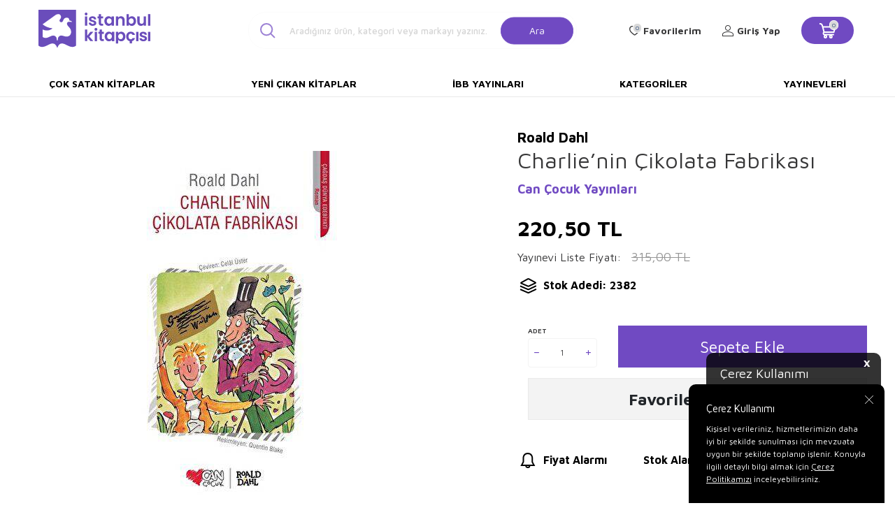

--- FILE ---
content_type: text/html; charset=UTF-8
request_url: https://www.istanbulkitapcisi.com/charlienin-cikolata-fabrikasi
body_size: 16832
content:
<!DOCTYPE html>
<html lang="tr-TR" >
<head>
<meta charset="utf-8" />
<title>Charlie’nin Çikolata Fabrikası Satın Al: İstanbul Kitapçısı</title>
<meta name="description" content="Charlie’nin Çikolata Fabrikası - Charlie`nin &ccedil;ocukları heyecanlandıran, b&uuml;y&uuml;kleri g&uuml;l&uuml;mseten &ouml;yk&uuml;s&uuml;Charlie; annesi, babası, iki ninesi ve iki dedesiyle, b&uuml;y&uuml;k bir kentin bitiminde, k&uuml;&ccedil;&uuml;k bir tahta barakada yaşamaktadır. Yoksuldurla" />
<meta name="copyright" content="T-Soft E-Ticaret Sistemleri" />
<script>window['PRODUCT_DATA'] = [];</script>
<meta name="robots" content="index,follow" /><link rel="canonical" href="https://www.istanbulkitapcisi.com/charlienin-cikolata-fabrikasi" /><meta property="og:image" content="https://www.istanbulkitapcisi.com/charlienin-cikolata-fabrikasi-roman-oyku-can-cocuk-yayinlari-roald-dahl-919820-58-O.jpg"/>
                <meta property="og:image:width" content="300" />
                <meta property="og:image:height" content="300" />
                <meta property="og:type" content="product" />
                <meta property="og:title" content="Charlie’nin Çikolata Fabrikası Satın Al: İstanbul Kitapçısı" />
                <meta property="og:description" content="Charlie’nin Çikolata Fabrikası - Charlie`nin &ccedil;ocukları heyecanlandıran, b&uuml;y&uuml;kleri g&uuml;l&uuml;mseten &ouml;yk&uuml;s&uuml;Charlie; annesi, babası, iki ninesi ve iki dedesiyle, b&uuml;y&uuml;k bir kentin bitiminde, k&uuml;&ccedil;&uuml;k bir tahta barakada yaşamaktadır. Yoksuldurla" />
                <meta property="product:availability" content="in stock" />
                <meta property="og:url" content="https://www.istanbulkitapcisi.com/charlienin-cikolata-fabrikasi" />
                <meta property="og:site_name" content="https://www.istanbulkitapcisi.com/" />
                <meta name="twitter:card" content="summary" />
                <meta name="twitter:title" content="Charlie’nin Çikolata Fabrikası Satın Al: İstanbul Kitapçısı" />
                <meta name="twitter:description" content="Charlie’nin Çikolata Fabrikası - Charlie`nin &ccedil;ocukları heyecanlandıran, b&uuml;y&uuml;kleri g&uuml;l&uuml;mseten &ouml;yk&uuml;s&uuml;Charlie; annesi, babası, iki ninesi ve iki dedesiyle, b&uuml;y&uuml;k bir kentin bitiminde, k&uuml;&ccedil;&uuml;k bir tahta barakada yaşamaktadır. Yoksuldurla" />
                <meta name="twitter:image" content="https://www.istanbulkitapcisi.com/charlienin-cikolata-fabrikasi-roman-oyku-can-cocuk-yayinlari-roald-dahl-919820-58-O.jpg" />
            <script>
                const E_EXPORT_ACTIVE = 0;
                const CART_DROPDOWN_LIST = false;
                const ENDPOINT_PREFIX = '';
                const ENDPOINT_ALLOWED_KEYS = [];
                const SETTINGS = {"KVKK_REQUIRED":1,"NEGATIVE_STOCK":"0","DYNAMIC_LOADING_SHOW_BUTTON":0,"IS_COMMENT_RATE_ACTIVE":1};
                try {
                    var PAGE_TYPE = 'product';
                    var PAGE_ID = 3;
                    var ON_PAGE_READY = [];
                    var THEME_VERSION = 'v5';
                    var THEME_FOLDER = 'v5-istanbulkitapcisi';
                    var MEMBER_INFO = {"ID":0,"CODE":"","FIRST_NAME":"","BIRTH_DATE":"","GENDER":"","LAST_NAME":"","MAIL":"","MAIL_HASH":"","PHONE":"","PHONE_HASH":"","PHONE_HASH_SHA":"","GROUP":0,"TRANSACTION_COUNT":0,"REPRESENTATIVE":"","KVKK":-1,"COUNTRY":"TR","E_COUNTRY":""};
                    var IS_VENDOR = 0;
                    var MOBILE_ACTIVE = false;
                    var CART_COUNT = '0';
                    var CART_TOTAL = '0,00';
                    var SESS_ID = 'f2fb1bd227b8ffffc4918485bfed276d';
                    var LANGUAGE = 'tr';
                    var CURRENCY = 'TL';
                    var SEP_DEC = ',';
                    var SEP_THO = '.';
                    var DECIMAL_LENGTH = 2;  
                    var SERVICE_INFO = null;
                    var CART_CSRF_TOKEN = 'e8d91e7fdbc75a6c81d0509cb8b3ee4bf428b49e36b79aac48ce66858dfa032b';
                    var CSRF_TOKEN = 'lWUNF+GOaMaJlVnDJR1F5zC9o2x/V/w6XiI2UkshPhw=';
                    
                }
                catch(err) { }
            </script>
            <!--cache--><link rel="preload" as="font" href="/theme/v5/css/fonts/tsoft-icon.woff2?v=1" type="font/woff2" crossorigin>
<link rel="preconnect" href="https://fonts.gstatic.com" crossorigin>
<link rel="preload" as="style" href="https://fonts.googleapis.com/css2?family=Maven Pro&family=Maven Pro:wght@500&family=Maven Pro:wght@600&family=Maven Pro:wght@700&family=Mulish&display=swap">
<link rel="stylesheet" href="https://fonts.googleapis.com/css2?family=Maven Pro&family=Maven Pro:wght@500&family=Maven Pro:wght@600&family=Maven Pro:wght@700&family=Mulish&display=swap" media="print" onload="this.media='all'">
<noscript>
<link rel="stylesheet" href="https://fonts.googleapis.com/css2?family=Maven Pro&family=Maven Pro:wght@500&family=Maven Pro:wght@600&family=Maven Pro:wght@700&family=Mulish&display=swap">
</noscript>
<link type="text/css" rel="stylesheet" href="/srv/compressed/load/all/css/tr/3/0.css?v=1763968393&isTablet=0&isMobile=0&userType=Ziyaretci">
<link rel="shortcut icon" href="/Data/EditorFiles/favicon.ico">
<meta name="viewport" content="width=device-width, initial-scale=1">
<script>
if (navigator.userAgent.indexOf('iPhone') > -1 || PAGE_ID == 91) {
document.querySelector("[name=viewport]").setAttribute('content', 'width=device-width, initial-scale=1, maximum-scale=1');
}
</script>
<script src="/theme/v5/js/callbacks.js?v=1763968393"></script>
<script src="/js/tsoftapps/v5/header.js?v=1763968393"></script>
<link rel="preconnect" href="https://fonts.googleapis.com">
<link rel="preconnect" href="https://fonts.gstatic.com" crossorigin>
<link href="https://fonts.googleapis.com/css2?family=Cabin:wght@400;600&display=swap" rel="stylesheet">
<link rel="stylesheet" href="https://cdnjs.cloudflare.com/ajax/libs/font-awesome/4.7.0/css/font-awesome.min.css">
<script type="text/javascript" src="https://cdnjs.cloudflare.com/ajax/libs/masonry/4.2.2/masonry.pkgd.min.js"></script><meta name="google-site-verification" content="CDXv-OJjKWOsTWNqmsJpVxvzT3Z0l1HSDkeEf2-VXlM" /><script>
var cookie_usage = {
setCookie: function(cookie_name, cookie_value, cookie_expire){
var d = new Date();
d.setTime(d.getTime() + (cookie_expire));
var expires = "expires="+ d.toUTCString();
if(cookie_expire != ""){
document.cookie = cookie_name + "=" + cookie_value + ";" + expires + ";path=/";
}else{
document.cookie = cookie_name + "=" + cookie_value;
}
},
language_content: JSON.parse('{"cookie_title":{"tr":"Çerez Kullanımı"},"cookie_description":{"tr":"Kişisel verileriniz, hizmetlerimizin daha iyi bir şekilde sunulması için mevzuata uygun bir şekilde toplanıp işlenir. Konuyla ilgili detaylı bilgi almak için Gizlilik Politikamızı inceleyebilirsiniz."}}'),
getCookie: function(cookie_name){
var name = cookie_name + "=";
var decodedCookie = decodeURIComponent(document.cookie);
var ca = decodedCookie.split(';');
for(var i = 0; i < ca.length; i++) {
var c = ca[i];
while (c.charAt(0) == ' ') {
c = c.substring(1);
}
if (c.indexOf(name) == 0) {
return c.substring(name.length, c.length);
}
}
return "";
},
run: function(){
var lang = cookie_usage.language_content;
var current_lang = window.LANGUAGE;
var default_title = `Çerez Kullanımı`;
var default_description = `Kişisel verileriniz, hizmetlerimizin daha iyi bir şekilde sunulması için mevzuata uygun bir şekilde toplanıp işlenir. Konuyla ilgili detaylı bilgi almak için Gizlilik Politikamızı inceleyebilirsiniz.`;
if(typeof lang.cookie_title[current_lang] != 'undefined' && lang.cookie_title[current_lang] != ""){
var default_title = lang.cookie_title[current_lang];
}
if(typeof lang.cookie_description[current_lang] != 'undefined' && lang.cookie_description[current_lang] != "" ){
var default_description = lang.cookie_description[current_lang];
}
document.write(`<div id="cookie_law"><span id="cookie_law_close">X</span><div id="cookie_law_title">`+default_title+`</div><div id="cookie_law_description">`+default_description+`</div></div>`);
document.write(`<style>#cookie_law{z-index:9999;line-height:20px;position:fixed;bottom:0;right:20px;border-top-left-radius:10px;border-top-right-radius:10px;background-color:rgba(0,0,0,0.8); padding:20px;width:250px;color:rgba(255,255,255,1);}#cookie_law_title{font-size:18px;margin-bottom:15px;}#cookie_law_description{font-size14px;}#cookie_law_close{position:absolute;color:#fff;font-size:14px;width:20px;height:20px;top:5px;right:5px;border-radius:3px;font-weight:bold;cursor:pointer;}@media only screen and (max-width: 1023px){#cookie_law{bottom: 0; right: 0; left: 0;width: calc(100% - 20px);height: max-content;border-radius: 0px; padding: 10px;background: rgba(0,0,0,0.8);}</style>`);
var cookie_law = cookie_usage.getCookie("cookie_law");
if(cookie_law == 1){
document.getElementById('cookie_law').style.display = 'none';
}
document.getElementById('cookie_law_close').addEventListener("click", function(){
cookie_usage.setCookie('cookie_law', 1, (15 * 24 * 60 * 60 * 1000));
document.getElementById('cookie_law').style.display = 'none';
});
if("limited" === "infinite"){
document.getElementById('cookie_law').style.display = 'block';
return false;
}
var cookie_loop = setInterval(function (){
var cookie_law = cookie_usage.getCookie("cookie_law");
if(cookie_law != 1){
document.getElementById('cookie_law').style.display = 'block';
var cookie_law_time_out = cookie_usage.getCookie('cookie_law_time_out');
if(cookie_law_time_out == ""){
cookie_usage.setCookie('cookie_law_time_out', 60, (15 * 24 * 60 * 60 * 1000));
}else if(parseInt(cookie_law_time_out) >= 0){
cookie_usage.setCookie('cookie_law_time_out', parseInt(cookie_law_time_out) - 1, (15 * 24 * 60 * 60 * 1000));
}else{
document.getElementById('cookie_law').style.display = 'none';
cookie_usage.setCookie('cookie_law', 1, (15 * 24 * 60 * 60 * 1000));
clearInterval(cookie_loop);
}
}else{
document.getElementById('cookie_law').style.display = 'none';
cookie_usage.setCookie('cookie_law_time_out', 60, (15 * 24 * 60 * 60 * 1000));
clearInterval(cookie_loop);
}
}, 1000);
}
}
cookie_usage.run();
</script>
</head>
<body>
<input type="hidden" id="cookie-law" value="1"><div class="w-100 d-flex flex-wrap ">
<div class=" col-12 col-sm-12 col-md-12 col-lg-12 col-xl-12 col-xxl-12 column-473  "><div class="row">
<div id="relation|548" data-id="548" class="relArea col-12 v5-istanbulkitapcisi  folder-header tpl-user_header2 "><div class="row"><!--cache-->
<header class="container-fluid border-bottom border-light">
<div class="row">
<!--<div class="col-12 py-1 cargo-wrapper">
<div class="d-flex justify-content-center w-100 align-items-center">
<span class="col-sm-12 col-lg-12 d-flex justify-content-center">75 TL Üzeri Kargo Bedava</span>
</div>
</div>-->
<div id="header-middle" class="w-100 mb-1">
<div id="header-sticky" class="w-100 bg-white" data-toggle="sticky" data-parent="#header-middle"
data-class="header-sticky" data-scroll="180" data-direction="true">
<div id="header-main" class="container p-1">
<div class="row align-items-center">
<div class="col-3 d-lg-none">
<a href="#mobile-menu-548" data-toggle="drawer" class="header-mobile-menu-btn">
<i class="icon icon-menu text-primary"></i>
</a>
</div>
<div class="col-5 col-lg-2 d-flex">
<a href="https://www.istanbulkitapcisi.com/" id="logo">
<div><img style="width: 10rem; height: auto;" title="İstanbul Kitap&ccedil;ısı Logo" src="Data/EditorFiles/istanbul-kitapcisi-logo.svg" alt="İstanbul Kitap&ccedil;ısı Logo" width="170" height="60"></div>
</a>
</div>
<div id="header-search" class="col-12 col-lg-5 offset-lg-1 d-none d-lg-block">
<form action="/arama" method="get" autocomplete="off" id="search"
class="w-100 position-relative">
<i class=" icon icon-search"></i>
<input id="live-search" type="search" name="q" placeholder="Aradığınız ürün, kategori veya markayı yazınız."
class="form-control form-control-lg"
data-search="live-search" v-model="searchVal"
data-licence="1">
<button type="submit" class="btn btn-primary" id="live-search-btn">Ara</button>
<div class="p-1 pb-0 bg-white border border-round search-form-list"
id="dynamic-search-548" v-if="searchVal.length > 0 && data != ''" v-cloak>
<div class="row dynamic-search">
<div class="col-12 col-sm dynamic-search-item mb-1"
v-if="data.products.length > 0">
<div class="block-title border-bottom border-light">Ürünler
</div>
<ul>
<li v-for="P in data.products">
<a :href="'/' + P.url">
<span class="search-image" v-if="P.image"><img :src="P.image"
:alt="P.title"></span>
<span v-html="P.title"></span>
</a>
</li>
</ul>
</div>
<div class="col-12 col-sm dynamic-search-item mb-1"
v-if="data.categories.length > 0">
<div class="block-title border-bottom border-light">Kategoriler
</div>
<ul>
<li v-for="C in data.categories">
<a :href="'/' + C.url">
<span class="search-image" v-if="C.image"><img :src="C.image"
:alt="C.title"></span>
<span v-html="C.title"></span>
</a>
</li>
</ul>
</div>
<div class="col-12 col-sm dynamic-search-item mb-1"
v-if="data.brands.length > 0">
<div class="block-title border-bottom border-light">Markalar</div>
<ul>
<li v-for="B in data.brands">
<a :href="'/' + B.url">
<span class="search-image" v-if="B.image"><img :src="B.image"
:alt="B.title"></span>
<span v-html="B.title"></span>
</a>
</li>
</ul>
</div>
<div class="col-12 col-sm dynamic-search-item" v-if="data.combines.length > 0">
<div class="block-title border-bottom border-light">Kombinler</div>
<ul>
<li v-for="C in data.combines">
<a :href="'/' + C.url">
<span class="search-image" v-if="C.image"><img :src="C.image"
:alt="C.title"></span>
<span v-html="C.title"></span>
</a>
</li>
</ul>
</div>
<div class="dynamic-search-item px-1 mb-1"
v-if="data.products.length < 1 && data.categories.length < 1 && data.brands.length < 1 && data.combines.length < 1">
Sonuç bulunamadı.
</div>
</div>
</div>
</form>
</div>
<nav id="main-menu" class="col-8 container-fluid px-0 d-none sticky-main">
<div class="container d-flex position-relative">
<ul class="w-100 d-inline-flex menu justify-content-center align-items-center">
<li>
<a href="https://www.istanbulkitapcisi.com/cok-satan-kitaplar"
class="d-flex align-items-center p-1 h-100 w-100 text-center text-uppercase"
title="Çok Satan Kitaplar">Çok Satan Kitaplar</a>
</li>
<li>
<a href="https://www.istanbulkitapcisi.com/yeni-cikan-kitaplar"
class="d-flex align-items-center p-1 h-100 w-100 text-center text-uppercase"
title="Yeni Çıkan Kitaplar">Yeni Çıkan Kitaplar</a>
</li>
<li>
<a href="https://www.istanbulkitapcisi.com/ibb-yayinlari"
class="d-flex align-items-center p-1 h-100 w-100 text-center text-uppercase"
title="İBB Yayınları">İBB Yayınları</a>
</li>
<li>
<a href="https://www.istanbulkitapcisi.com/kategoriler"
class="d-flex align-items-center p-1 h-100 w-100 text-center text-uppercase"
title="Kategoriler">Kategoriler</a>
</li>
<li>
<a href="https://www.istanbulkitapcisi.com/yayinevleri"
class="d-flex align-items-center p-1 h-100 w-100 text-center text-uppercase"
title="Yayınevleri">Yayınevleri</a>
</li>
<!--<li>
<a href="/yayinevleri" class="d-flex align-items-center p-1 h-100 w-100 text-center text-uppercase" title="">
</a>
<div class="w-100 p-1 sub-menu" id="brand-list">
<div class="row">
<div class="col-auto mb-1 brands" v-for="B in BRANDS" :id="'hidden-image-'+B.ID">
<a :href="B.URL" class="p-1 border ">
<img :src="'/Data/Markalar/'+B.ID+'.jpg'" alt="" @error="imgError(B.ID)">
</a>
</div>
</div>
</div>
</li>-->
</ul>
</div>
</nav>
<div id="hm-links" class="col-4 d-none d-lg-block col-sticky-2">
<div class="row col-lg-auto ml-lg-2">
<div class="row align-items-center justify-content-flex-end header-user-item">
<div class="col-auto d-none search-toggle">
<a href="javascript:void(0)" class="hm-link search-toggle-btn">
<i class="icon icon-search-sticky"></i>
<i class="d-none ti-close text-primary"></i>
</a>
</div>
<div class="col-auto">
<a href="#header-member-panel-548" data-toggle="drawer" class="text-body hm-link" id="header-favourite-btn">
<i class="ti-heart-o"><span class="tsoft-favourite-count customer-favorites-count badge">0</span></i>
<span class="d-none d-lg-block">Favorilerim</span>
</a>
</div>
<div class="col-auto">
<a href="#header-member-panel-548" data-toggle="drawer" class="text-body hm-link" id="header-account">
<i class="ti-user"></i>
<span class="d-none d-lg-block">Giriş Yap</span>
</a>
</div>
<div class="col-auto position-relative">
<a href="#header-cart-panel-548" data-toggle="drawer" class="text-black hm-link"
id="header-cart-count">
<i class="icon icon-basket-outline text-primary">
<span class="badge cart-soft-count">0</span></i>
<i class="icon icon-basket"></i>
</a>
</div>
</div>
</div>
</div>
</div>
</div>
</div>
</div>
<nav id="main-menu" class="container-fluid px-0 d-none d-lg-block">
<div class="container d-flex position-relative">
<ul class="w-100 d-inline-flex menu justify-content-between">
<li>
<a href="https://www.istanbulkitapcisi.com/cok-satan-kitaplar"
class="d-flex align-items-center p-1 h-100 w-100 text-center text-uppercase"
title="Çok Satan Kitaplar">Çok Satan Kitaplar</a>
</li>
<li>
<a href="https://www.istanbulkitapcisi.com/yeni-cikan-kitaplar"
class="d-flex align-items-center p-1 h-100 w-100 text-center text-uppercase"
title="Yeni Çıkan Kitaplar">Yeni Çıkan Kitaplar</a>
</li>
<li>
<a href="https://www.istanbulkitapcisi.com/ibb-yayinlari"
class="d-flex align-items-center p-1 h-100 w-100 text-center text-uppercase"
title="İBB Yayınları">İBB Yayınları</a>
</li>
<li>
<a href="https://www.istanbulkitapcisi.com/kategoriler"
class="d-flex align-items-center p-1 h-100 w-100 text-center text-uppercase"
title="Kategoriler">Kategoriler</a>
</li>
<li>
<a href="https://www.istanbulkitapcisi.com/yayinevleri"
class="d-flex align-items-center p-1 h-100 w-100 text-center text-uppercase"
title="Yayınevleri">Yayınevleri</a>
</li>
<!--<li>
<a href="/yayinevleri" class="d-flex align-items-center p-1 h-100 w-100 text-center text-uppercase" title="">
</a>
<div class="w-100 p-1 sub-menu" id="brand-list">
<div class="row">
<div class="col-auto mb-1 brands" v-for="B in BRANDS" :id="'hidden-image-'+B.ID">
<a :href="B.URL" class="p-1 border ">
<img :src="'/Data/Markalar/'+B.ID+'.jpg'" alt="" @error="imgError(B.ID)">
</a>
</div>
</div>
</div>
</li>-->
</ul>
</div>
</nav>
</header>
<div data-rel="mobile-menu-548" class="drawer-overlay"></div>
<div id="mobile-menu-548" class="drawer-wrapper" data-display="overlay" data-position="left">
<div class="w-100">
<div class="col-12 fw-bold text-uppercase mobile-menu-title">Menü</div>
<div id="header-search" class="col-12 col-lg-6 offset-lg-1 d-block d-lg-none">
<form action="/arama" method="get" autocomplete="off" id="search"
class="w-100 position-relative">
<input id="live-search" type="search" name="q" placeholder="Aradığınız ürün, kategori veya markayı yazınız."
class="form-control form-control-lg" data-search="live-search"
v-model="searchVal" data-licence="1">
<button type="submit" class="btn btn-primary" id="live-search-btn"><i
class="icon icon-search"></i></button>
<div class="p-1 pb-0 bg-white border border-round search-form-list" id="dynamic-search-548"
v-if="searchVal.length > 0 && data != ''" v-cloak>
<div class="row dynamic-search">
<div class="col-12 col-sm dynamic-search-item mb-1" v-if="data.products.length > 0">
<div class="block-title border-bottom border-light">Ürünler</div>
<ul>
<li v-for="P in data.products">
<a :href="'/' + P.url">
<span class="search-image" v-if="P.image"><img :src="P.image"
:alt="P.title"></span>
<span v-html="P.title"></span>
</a>
</li>
</ul>
</div>
<div class="col-12 col-sm dynamic-search-item mb-1" v-if="data.categories.length > 0">
<div class="block-title border-bottom border-light">Kategoriler</div>
<ul>
<li v-for="C in data.categories">
<a :href="'/' + C.url">
<span class="search-image" v-if="C.image"><img :src="C.image"
:alt="C.title"></span>
<span v-html="C.title"></span>
</a>
</li>
</ul>
</div>
<div class="col-12 col-sm dynamic-search-item mb-1" v-if="data.brands.length > 0">
<div class="block-title border-bottom border-light">Markalar</div>
<ul>
<li v-for="B in data.brands">
<a :href="'/' + B.url">
<span class="search-image" v-if="B.image"><img :src="B.image"
:alt="B.title"></span>
<span v-html="B.title"></span>
</a>
</li>
</ul>
</div>
<div class="col-12 col-sm dynamic-search-item" v-if="data.combines.length > 0">
<div class="block-title border-bottom border-light">Kombinler</div>
<ul>
<li v-for="C in data.combines">
<a :href="'/' + C.url">
<span class="search-image" v-if="C.image"><img :src="C.image"
:alt="C.title"></span>
<span v-html="C.title"></span>
</a>
</li>
</ul>
</div>
<div class="dynamic-search-item px-1 mb-1"
v-if="data.products.length < 1 && data.categories.length < 1 && data.brands.length < 1 && data.combines.length < 1">
Sonuç bulunamadı.
</div>
</div>
</div>
</form>
</div>
<nav class="col-12">
<ul class="w-100 clearfix">
<li class="w-100">
<a href="https://www.istanbulkitapcisi.com/cok-satan-kitaplar" class="d-block" title="Çok Satan Kitaplar">Çok Satan Kitaplar</a>
</li>
<li class="w-100">
<a href="https://www.istanbulkitapcisi.com/yeni-cikan-kitaplar" class="d-block" title="Yeni Çıkan Kitaplar">Yeni Çıkan Kitaplar</a>
</li>
<li class="w-100">
<a href="https://www.istanbulkitapcisi.com/ibb-yayinlari" class="d-block" title="İBB Yayınları">İBB Yayınları</a>
</li>
<li class="w-100">
<a href="https://www.istanbulkitapcisi.com/kategoriler" class="d-block" title="Kategoriler">Kategoriler</a>
</li>
<li class="w-100">
<a href="https://www.istanbulkitapcisi.com/yayinevleri" class="d-block" title="Yayınevleri">Yayınevleri</a>
</li>
</ul>
</nav>
<nav class="w-100 nav bg-light">
<ul class="w-100 clearfix">
</ul>
</nav>
</div>
</div>
<div data-rel="header-member-panel-548" class="drawer-overlay"></div>
<div id="header-member-panel-548" class="drawer-wrapper" data-display="overlay" data-position="right">
<div class="drawer-close d-inline-flex">
<span class="d-md-none">Kapat</span>
<i class="ti-close"></i>
</div>
<div class="drawer-title clearfix">
<i class="ti-user"></i>
<span>Hesabım</span>
</div>
<div class="drawer-body">
<form action="#" method="POST" class="col-12" data-toggle="login-form" data-prefix="header-"
data-callback="headerMemberLoginFn" novalidate>
<div class="row">
<div class="col-12 p-0">
<ul id="header-login-type" class="tab-nav list-style-none">
<li class="active" data-type="email"><a href="#header-login"
data-toggle="tab">Üye Girişi</a></li>
</ul>
</div>
<div class="col-12 px-0 mb-1 tab-content">
<div id="header-login" class="w-100 tab-pane active">
<label for="header-email">Kullanıcı Adı/E-Posta</label>
<div class="w-100 popover-wrapper position-relative">
<input type="email" id="header-email" class="form-control" placeholder="E-posta adresinizi giriniz">
</div>
</div>
</div>
<div class="col-12 px-0 mb-1">
<label for="header-password">Şifre</label>
<input type="password" id="header-password" class="form-control" placeholder="Şifrenizi giriniz">
</div>
<div class="col-12 px-0 d-flex flex-wrap justify-content-between">
<input type="checkbox" id="header-remember" name="header-remember" class="form-control">
<label for="header-remember" class="mb-1 d-flex align-items-center">
<span class="input-checkbox">
<i class="ti-check"></i>
</span>
Beni Hatırla
</label>
<a href="/uye-sifre-hatirlat" class="text-body mb-1">Şifremi Unuttum</a>
</div>
<div class="col-12 px-0 mb-1">
<button type="submit" class="w-100 btn btn-primary text-uppercase">Giriş Yap</button>
</div>
<div class="col-12 px-0 mb-1">
<a href="/uye-kayit"
class="w-100 btn btn-dark text-uppercase text-center">Kayıt Ol</a>
</div>
</div>
</form>
</div>
</div>
<div data-rel="header-cart-panel-548" class="drawer-overlay"></div>
<div id="header-cart-panel-548" class="drawer-wrapper" data-display="overlay" data-position="right"
data-callback="headercart-cb-548">
<div class="drawer-close d-inline-flex">
<span class="d-md-none">Kapat</span>
<i class="ti-close"></i>
</div>
<div class="drawer-title clearfix">
<i class="ti-basket-outline"></i>
<span>Sepetim</span>
</div>
<div class="drawer-body"></div>
</div>
<div class="bg-primary text-white text-center border border-white scroll-to-up" id="scroll-to-up-548">
<i class="ti-arrow-up"></i>
</div></div></div>
</div></div>
</div>
<div class="w-100 d-flex flex-wrap mt-2"><div class="container"><div class="row">
<div class=" col-12 col-sm-12 col-md-12 col-lg-12 col-xl-12 col-xxl-12 column-474  "><div class="row">
<div id="relation|549" data-id="549" class="relArea col-12 v5-istanbulkitapcisi  folder-product-detail tpl-default "><div class="row"><div id="product-detail" class="col-12">
<div class="row">
<div id="product-left" class="col-12 col-md-7 pr-0 pl-0">
<div id="product-detail-images-wrapper-549"
class="w-100 h-100 position-relative product-detail-images-wrapper">
<div class="row align-items-center">
<div class="col-12 col-md-2 d-none pr-0">
<div class="row">
<div class="col-12">
<div class="w-100 position-relative product-thumb-slider-wrapper">
<div id="product-thumb-slider-549" class="swiper-container">
<div class="swiper-wrapper">
<div class="swiper-slide slide-item" data-id="0">
<div class="image-wrapper">
<figure class="image-inner">
<img src="https://www.istanbulkitapcisi.com/charlienin-cikolata-fabrikasi-roman-oyku-can-cocuk-yayinlari-roald-dahl-919820-58-K.jpg"
alt="Charlie’nin Çikolata Fabrikası - 1">
</figure>
</div>
</div>
</div>
</div>
<!-- <div id="swiper-thumb-prev-549" class="swiper-button-prev"><i class="ti-arrow-left"></i></div>
<div id="swiper-thumb-next-549" class="swiper-button-next"><i class="ti-arrow-right"></i></div> -->
</div>
</div>
</div>
</div>
<div class="col-12 col-md-10 pl-0 ">
<div class="w-100 position-relative mb-1 product-detail-images">
<div id="product-detail-slider-549" class="swiper-container">
<div class="swiper-wrapper" id="gallery-549">
<a class="swiper-slide slide-item" data-id="0"
href="https://www.istanbulkitapcisi.com/charlienin-cikolata-fabrikasi-roman-oyku-can-cocuk-yayinlari-roald-dahl-919820-58-B.jpg">
<div class="image-wrapper">
<div class="image-inner">
<figure class="image-zoom">
<img src="https://www.istanbulkitapcisi.com/charlienin-cikolata-fabrikasi-roman-oyku-can-cocuk-yayinlari-roald-dahl-919820-58-O.jpg"
alt="Charlie’nin Çikolata Fabrikası - 1"
data-toggle="zoom-imageDisabled" data-target="#product-right"
data-width="450" data-height="450" data-image="https://www.istanbulkitapcisi.com/charlienin-cikolata-fabrikasi-roman-oyku-can-cocuk-yayinlari-roald-dahl-919820-58-B.jpg">
</figure>
</div>
</div>
</a>
</div>
</div>
<div id="swiper-pagination-549" class="swiper-pagination bottom d-block d-md-none">
</div>
<div id="swiper-prev-549" class="swiper-button-prev d-none"><i
class="ti-arrow-left"></i></div>
<div id="swiper-next-549" class="swiper-button-next d-none"><i
class="ti-arrow-right"></i></div>
</div>
</div>
</div>
</div>
</div>
<div id="product-right" class="col-12 col-md-5 pl-0 pr-0">
<div class="col-12 pl-0 col-sm-auto d-flex align-items-center model-info mt-1">
<a href="roald-dahl" id="model-title" title="Roald Dahl" class="d-block text-body">
<span class="text-black fs-5 fw-bold mb-1">Roald Dahl</span>
</a>
</div>
<h1 id="product-title" class="fw-regular">Charlie’nin Çikolata Fabrikası</h1>
<div class="row justify-content-between">
<div class="col-auto mr-auto d-flex align-items-flex-end brand-info">
<a href="can-cocuk-yayinlari" id="brand-title" title="Can Çocuk Yayınları" class="d-block fw-bold">Can Çocuk Yayınları</a>
</div>
</div>
<div class="w-100 p-1 mt-1 pt-1">
<div class="row align-items-center">
<!-- <span class="discounted-badge bg-primary text-white text-center border-round ">
<span>%<span class="product-discount">30</span></span>İndirim
</span>
-->
<div class="price-wrapper d-flex flex-direction-column">
<div class="product-current-price fw-bold" data-old="">
<span class="product-price">220,50</span>
TL
</div>
<div class="d-flex align-items-center pt-1">
<span>Yayınevi Liste Fiyatı:</span>
<div class="pl-1 text-delete text-light fw-regular product-discounted-price "
data-old="0">
<span
class="product-price-not-discounted">315,00</span>
TL
</div>
</div>
</div>
<!--<div class="col-12 px-0 book-info-wrapper">
<div class="w-100 book-info-box">
<div class="d-flex align-items-center">
<span class="col-auto book-info-title">Stok Adedi:</span>
<span class="col-auto book-info-separate">:</span>
<span class="col-auto book-info-desc">2382</span>
</div>
</div>
</div>-->
<div class="w-100 py-1 d-flex align-items-center fw-bold text-black">
<i class="icon icon-stock"></i>
<span>Stok Adedi: 2382</span>
</div>
</div>
</div>
<!-- <div class="w-100 py-1 border-bottom d-none">
<div class="text-body fw-bold sub-title">Öne Çıkan Bilgiler</div>
<div class="text-body"><p>Charlie`nin &ccedil;ocukları heyecanlandıran, b&uuml;y&uuml;kleri g&uuml;l&uuml;mseten &ouml;yk&uuml;s&uuml;</p>
<p>Charlie; annesi, babası, iki ninesi ve iki dedesiyle, b&uuml;y&uuml;k bir kentin bitiminde, k&uuml;&ccedil;&uuml;k bir tahta barakada yaşamaktadır. Yoksuldurlar. Charlie &ccedil;ikolataya bayılır, ama alacak parası yoktur. Biriktirilen parayla, yılda bir kez, k&uuml;&ccedil;&uuml;k bir &ccedil;ikolata girer evlerine. Bu b&uuml;y&uuml;k kentte, Charlie`lerin evinden bile g&ouml;r&uuml;len, kocaman bir &ccedil;ikolata fabrikası vardır; d&uuml;nyanın en &uuml;nl&uuml; &ccedil;ikolatalarını &uuml;retir. G&uuml;nlerden bir g&uuml;n, fabrikanın sahibi Bay Wonka, imparatorluğunu devredeceği bir varis se&ccedil;mek i&ccedil;in yar</div>
</div>
-->
<input type="hidden" name="subPro587314549" id="subPro587314549"
value="0" />
<div
class="w-100 p-1 pr-0 pb-0 in-stock-available ">
<div class="row align-items-center product-add-buttons">
<div class="col-6 col-sm-2 col-md-12 col-lg-3 mb-1">
<label
class="d-block w-100 small-text text-uppercase">Adet</label>
<div class="w-100 qty qty587314549" data-increment="1"
data-toggle="qty" >
<span class="ti-minus"></span>
<span class="ti-plus"></span>
<input type="number" class="form-control no-arrows text-center"
id="ProductCount587314549" name="ProductCount587314549"
min="1" step="1" value="1">
</div>
</div>
<div class="col-12 col-lg-9 mb-1" id="product-add-cart-sticky">
<div class="row">
<div class="col-12">
<button id="addToCartBtn" class="w-100 btn btn-primary"
onclick="addToCart(587314, document.getElementById('subPro587314549').value, document.getElementById('ProductCount587314549').value)">
Sepete Ekle
</button>
</div>
</div>
</div>
<div class="col-12 mb-1">
<a href="/srv/service/content-v5/sub-folder/5/1006/popup-login" id="addToFavBtn"
data-toggle="tooltip" data-title="Favorilerime Ekle"
class="w-100 d-flex align-items-center justify-content-center btn bg-secondary border border-light px-0 fw-bold popupwin">
<span class="">Favorilerime Ekle</span>
</a>
</div>
</div>
</div>
<div
class="w-100 p-1 out-stock-available d-none">
<div class="row">
<div class="col-12 border border-light border-round py-1 text-body">
<p class="text-center fw-bold">Tükendi</p>
<a id="stock-alert-btn" href="/srv/service/content-v5/sub-folder/5/1006/popup-login"
class="btn btn-dark w-100 popupwin">Stok Alarmı</a>
</div>
</div>
</div>
<div id="product-buttons" class="w-100 py-1 clearfix d-flex align-items-center">
<a href="/srv/service/content-v5/sub-folder/5/1006/popup-login"
class="d-flex align-items-center mr-1 fw-bold text-black popupwin" id="price-alert-link"><i
class="icon icon-bell-o text-primary"></i> Fiyat Alarmı</a>
<a id="stock-alert-btn" href="/srv/service/content-v5/sub-folder/5/1006/popup-login"
class="d-flex align-items-center mr-1 fw-bold text-black popupwin">
<i class="icon icon-stock-alert"></i>
Stok Alarmı
</a>
</div>
</div>
<div class="col-12 product-detail-tab-container">
<div class="w-100">
<ul id="product-detail-tab" class="tab-nav list-style-none d-flex">
<li class="active">
<a class="d-flex align-items-center" id="tab-product-features" href="#product-features"
data-toggle="tab">Ürün Açıklaması</a>
</li>
<li>
<a class="d-flex align-items-center" id="tab-product-payment" href="#product-payment"
data-toggle="tab"
data-href="/srv/service/content-v5/sub-folder/3/1004/installment-list?isHtml=1&product=587314">Ödeme Seçenekleri</a>
</li>
<li>
<a class="d-flex align-items-center" id="tab-product-comments" href="#product-comments"
data-toggle="tab"
data-href="/srv/service/content-v5/sub-folder/3/1004/comments?product=587314">Yorumlar</a>
</li>
</ul>
</div>
<div class="w-100 tab-content bg-light">
<div id="product-features" class="w-100 p-1 tab-pane active">
<div id="product-fullbody" class="mb-1">
<p style="text-align: justify;">Charlie`nin &ccedil;ocukları heyecanlandıran, b&uuml;y&uuml;kleri g&uuml;l&uuml;mseten &ouml;yk&uuml;s&uuml;</p><p style="text-align: justify;">Charlie; annesi, babası, iki ninesi ve iki dedesiyle, b&uuml;y&uuml;k bir kentin bitiminde, k&uuml;&ccedil;&uuml;k bir tahta barakada yaşamaktadır. Yoksuldurlar. Charlie &ccedil;ikolataya bayılır, ama alacak parası yoktur. Biriktirilen parayla, yılda bir kez, k&uuml;&ccedil;&uuml;k bir &ccedil;ikolata girer evlerine. Bu b&uuml;y&uuml;k kentte, Charlie`lerin evinden bile g&ouml;r&uuml;len, kocaman bir &ccedil;ikolata fabrikası vardır; d&uuml;nyanın en &uuml;nl&uuml; &ccedil;ikolatalarını &uuml;retir. G&uuml;nlerden bir g&uuml;n, fabrikanın sahibi Bay Wonka, imparatorluğunu devredeceği bir varis se&ccedil;mek i&ccedil;in yarışma d&uuml;zenlediğini a&ccedil;ıklar; Charlie de adaylardan biridir...</p>
</div>
<div class="col-12 px-0 book-info-wrapper">
<div class="w-100 book-info-box">
<div class="d-flex align-items-center">
<span class="col-auto book-info-title">Yayınevi</span>
<span class="col-auto book-info-separate">:</span>
<span class="col-auto book-info-desc">Can Çocuk Yayınları</span>
</div>
</div>
<div class="w-100 book-info-box">
<div class="d-flex align-items-center">
<span class="col-auto book-info-title">Yazar</span>
<span class="col-auto book-info-separate">:</span>
<span class="col-auto book-info-desc">Roald Dahl</span>
</div>
</div>
<div class="w-100 book-info-box">
<div class="d-flex align-items-center">
<span class="col-auto book-info-title">Barkod</span>
<span class="col-auto book-info-separate">:</span>
<span class="col-auto book-info-desc">9789755100982</span>
</div>
</div>
<div class="w-100 book-info-box">
<div class="d-flex align-items-center">
<span class="col-auto book-info-title">Boyut</span>
<span class="col-auto book-info-separate">:</span>
<span class="col-auto book-info-desc">13x20</span>
</div>
</div>
<div class="w-100 book-info-box">
<div class="d-flex align-items-center">
<span class="col-auto book-info-title">Sayfa Sayısı</span>
<span class="col-auto book-info-separate">:</span>
<span class="col-auto book-info-desc">205</span>
</div>
</div>
<div class="w-100 book-info-box">
<div class="d-flex align-items-center">
<span class="col-auto book-info-title">Cilt Tipi</span>
<span class="col-auto book-info-separate">:</span>
<span class="col-auto book-info-desc">Ciltsiz</span>
</div>
</div>
<div class="w-100 book-info-box">
<div class="d-flex align-items-center">
<span class="col-auto book-info-title">Kağıt Cinsi</span>
<span class="col-auto book-info-separate">:</span>
<span class="col-auto book-info-desc">2. Hamur</span>
</div>
</div>
<div class="w-100 book-info-box">
<div class="d-flex align-items-center">
<span class="col-auto book-info-title">Basım Yılı</span>
<span class="col-auto book-info-separate">:</span>
<span class="col-auto book-info-desc">2026</span>
</div>
</div>
<div class="w-100 book-info-box">
<div class="d-flex align-items-center">
<span class="col-auto book-info-title">Çevirmen</span>
<span class="col-auto book-info-separate">:</span>
<span class="col-auto book-info-desc">Celal Üster</span>
</div>
</div>
<div class="w-100 book-info-box">
<div class="d-flex align-items-center">
<span class="col-auto book-info-title">Cep Boy</span>
<span class="col-auto book-info-separate">:</span>
<span class="col-auto book-info-desc">Hayır</span>
</div>
</div>
</div>
<!-- <div class="col-12 col-md-4 mb-1 border border-bottom-0">
<div class="row border-bottom fw-semibold">
<div class="col-6 py-1 border-right">Boyutlar (cm)</div>
<div class="col-6 py-1">13 x 20 x 0</div>
</div>
<div class="row border-bottom fw-semibold">
<div class="col-6 py-1 border-right">Ağırlık (Kg)</div>
<div class="col-6 py-1">205</div>
</div>
<div class="row border-bottom fw-semibold">
<div class="col-6 py-1 border-right">Teslimat Bilgisi</div>
<div class="col-6 py-1">Genellikle 5-6 gün içinde kargoya verilir.</div>
</div>
</div>
-->
</div>
<div id="product-payment" class="w-100 p-1 tab-pane"></div>
<div id="product-comments" class="w-100 p-1 tab-pane"></div>
<div id="product-images" class="w-100 p-1 border tab-pane"></div>
<div id="product-return" class="w-100 p-1 border tab-pane"></div>
<div id="product-document" class="w-100 p-1 border tab-pane">
2. Hamur
</div>
</div>
</div>
</div>
</div>
<input type="hidden" id="product-id" value="587314" />
<input type="hidden" id="product-name" value="Charlie’nin Çikolata Fabrikası" />
<input type="hidden" id="product-category-name" value="Roman-Öykü" />
<input type="hidden" id="product-currency" value="TL" />
<input type="hidden" id="product-price" value="220.5" />
<input type="hidden" id="product-price-vat-include" value="220,50" />
<input type="hidden" id="product-supplier-code" value="" />
<input type="hidden" id="product-stock-status" value="1" />
<input type="hidden" id="product-category-ids" value="3770,3392" />
<input type="hidden" id="product-barcode-code" value="9789755100982" />
<script type="application/ld+json">
{"@context":"https:\/\/schema.org","@type":"Book","name":"Charlie’nin Çikolata Fabrikası","image":["https:\/\/www.istanbulkitapcisi.com\/charlienin-cikolata-fabrikasi-roman-oyku-can-cocuk-yayinlari-roald-dahl-919820-58-O.jpg"],"bookFormat":"http:\/\/schema.org\/Paperback","inLanguage":"Turkish","numberOfPages":"205","description":"Charlie`nin &ccedil;ocukları heyecanlandıran, b&uuml;y&uuml;kleri g&uuml;l&uuml;mseten &ouml;yk&uuml;s&uuml;Charlie; annesi, babası, iki ninesi ve iki dedesiyle, b&uuml;y&uuml;k bir kentin bitiminde, k&uuml;&ccedil;&uuml;k bir tahta barakada yaşamaktadır. Yoksuldurlar. Charlie &ccedil;ikolataya bayılır, ama alacak parası yoktur. Biriktirilen parayla, yılda bir kez, k&uuml;&ccedil;&uuml;k bir &ccedil;ikolata girer evlerine. Bu b&uuml;y&uuml;k kentte, Charlie`lerin evinden bile g&ouml;r&uuml;len, kocaman bir &ccedil;ikolata fabrikası vardır; d&uuml;nyanın en &uuml;nl&uuml; &ccedil;ikolatalarını &uuml;retir. G&uuml;nlerden bir g&uuml;n, fabrikanın sahibi Bay Wonka, imparatorluğunu devredeceği bir varis se&ccedil;mek i&ccedil;in yarışma d&uuml;zenlediğini a&ccedil;ıklar; Charlie de adaylardan biridir...","isbn":"9789755100982","publisher":{"@context":"https:\/\/schema.org","@type":"Organization","name":"Can Çocuk Yayınları"},"author":{"@context":"https:\/\/schema.org","@type":"Person","name":"Roald Dahl"},"offers":{"@context":"https:\/\/schema.org","@type":"Offer","url":"https:\/\/www.istanbulkitapcisi.com\/charlienin-cikolata-fabrikasi","priceCurrency":"TRY","price":"220.50","priceValidUntil":"2026-02-09","availability":"https:\/\/schema.org\/InStock","itemCondition":"https:\/\/schema.org\/NewCondition","hasMerchantReturnPolicy":{"@context":"https:\/\/schema.org","returnPolicyCategory":"https:\/\/schema.org\/MerchantReturnFiniteReturnWindow","merchantReturnDays":"14","returnMethod":"https:\/\/schema.org\/ReturnByMail","returnFees":"https:\/\/schema.org\/FreeReturn","applicableCountry":"TR"}}}
</script>
<script>PRODUCT_DATA.push(JSON.parse('{\"id\":\"587314\",\"name\":\"Charlie\\u2019nin \\u00c7ikolata Fabrikas\\u0131\",\"code\":\"382617\",\"supplier_code\":\"\",\"sale_price\":\"220.5\",\"total_base_price\":315,\"total_sale_price\":220.5,\"vat\":0,\"subproduct_code\":\"\",\"subproduct_id\":0,\"price\":315,\"total_price\":315,\"available\":true,\"category_ids\":\"3770,3392\",\"barcode\":\"9789755100982\",\"subproduct_name\":\"\",\"image\":\"https:\\/\\/www.istanbulkitapcisi.com\\/charlienin-cikolata-fabrikasi-roman-oyku-can-cocuk-yayinlari-roald-dahl-919820-58-O.jpg\",\"quantity\":2382,\"url\":\"charlienin-cikolata-fabrikasi\",\"currency\":\"TL\",\"currency_target\":\"TL\",\"brand\":\"Can \\u00c7ocuk Yay\\u0131nlar\\u0131\",\"category\":\"Roman-\\u00d6yk\\u00fc\",\"category_id\":\"3392\",\"category_path\":\"\\u00c7ocuk Kitaplar\\u0131 > \",\"model\":\"Roald Dahl\",\"personalization_id\":0,\"variant1\":null,\"variant2\":null}')); </script><script>var cnf_negative_stock=0;</script></div></div><div id="relation|553" data-id="553" class="relArea col-12 v5-istanbulkitapcisi  folder-product-review tpl-default "><div class="row"><!--cache--><div class="col-12">
<h1 class="w-100 block-title text-uppercase border-bottom border-light mb-1 mt-1">
Yorumlar
</h1>
<div class="w-100 bg-light p-1 text-bold text-black mb-2">
Sonuç bulunamadı.
</div>
</div></div></div><div id="relation|551" data-id="551" class="relArea col-12 v5-istanbulkitapcisi  folder-showcase tpl-default "><div class="row"> <div class="col-12">
<div class="row mb-1">
<div class="col-12 mb-1">
<div class="w-100 d-flex align-items-center justify-content-center py-1 border-bottom border-light">
<div class="block-title">Bu Yazarın Diğer Kitapları</div>
</div>
</div>
<div class="col-12">
<div id="producttab55110511" class="tab-pane fade-in active" data-toggle="equalHeight"
data-selector=".product-detail-card">
<div class="w-100 position-relative slider-block-wrapper">
<div class="swiper-container">
<div class="swiper-wrapper">
<div class="swiper-slide product-item">
<div class="w-100 bg-white ease product-item-inner">
<div class="w-100 position-relative">
<a href="/ilkogretim-100-temel-eser-40-kitap-takim"
class="image-wrapper image-animate-zoom">
<picture class="image-inner">
<img src="/theme/standart/images/lazy_load_yukleniyor.gif"
data-src="https://www.istanbulkitapcisi.com/ilkogretim-100-temel-eser-40-kitap-takim-roman-oyku-beyan-yayinlari-kolektif-700978-83-K.jpg" class="lazyload" loading="lazy"
alt="İlköğretim 100 Temel Eser 40 Kitap Takım - Beyan Yayınları">
</picture>
<!-- <span
class="discounted-badge position-absolute bg-primary text-white text-center border-round ">
<span><small>%</small><span
class="product-discount">32</span></span>İndirim
</span>
-->
<!-- /*ön sipariş alanı çalışmadı*/
<span
class="info-badge position-absolute bg-primary text-white text-center border-round">
<span>Ön Sipariş</span>
<span></span>
</span>
-->
<span><a id="product-favourite-button-551832253"
class="d-block add-favourite-btn" href="javascript:void(0);"
data-id="832253" title="Favorilerime Ekle"><i
class="icon icon-heart"></i></a></span>
</a>
</div>
<div
class="col-12 py-1 product-detail-card">
<div class="row">
<a href="/kolektif"
class="col-12 fw-bold text-body model-title">Kolektif</a>
<a id="product-title-832253551" href="/ilkogretim-100-temel-eser-40-kitap-takim"
class="col-12 product-title">İlköğretim 100 Temel Eser 40 Kitap Takım</a>
<a id="brand-title-832253551" href="/beyan-yayinlari"
class="col-12 fw-bold text-primary brand-title">Beyan Yayınları</a>
<div class="col-12 pb-1 product-bottom-line">
<div class="row">
<input type="hidden" name="subPro832253551"
id="subPro832253551" value="0" />
<input type="number" id="ProductCount832253551"
class="d-none" name="ProductCount832253551"
min="1" step="1"
value="1">
<div
class="col-12 product-price-wrapper d-flex align-items-center flex-wrap justify-content-between">
<div class="current-price">
<strong
class="fw-black product-price">4.073,20</strong>
TL
</div>
<div
class="product-discounted-price text-delete d-none">
<span
class="product-price-not-discounted">5.990,00</span>
TL
</div>
</div>
<div class="col-12 pt-1 product-buttons d-flex">
<a id="product-addcart-button-551832253"
class="d-none add-to-cart-btn bg-primary"
href="javascript:void(0);" title="Sepete Ekle"
onclick="addToCart(832253, document.getElementById('subPro832253551').value, document.getElementById('ProductCount832253551').value)">Sepete Ekle</a>
</div>
</div>
</div>
</div>
</div>
</div>
</div>
<div class="swiper-slide product-item">
<div class="w-100 bg-white ease product-item-inner">
<div class="w-100 position-relative">
<a href="/yildizlara-yolculuk-897735"
class="image-wrapper image-animate-zoom">
<picture class="image-inner">
<img src="/theme/standart/images/lazy_load_yukleniyor.gif"
data-src="https://www.istanbulkitapcisi.com/yildizlara-yolculuk-897735-hikayeler-ketebe-cocuk-didem-demirel-1105038-89-K.jpg" class="lazyload" loading="lazy"
alt="Yıldızlara Yolculuk - Ketebe Çocuk">
</picture>
<!-- <span
class="discounted-badge position-absolute bg-primary text-white text-center border-round ">
<span><small>%</small><span
class="product-discount">32</span></span>İndirim
</span>
-->
<!-- /*ön sipariş alanı çalışmadı*/
<span
class="info-badge position-absolute bg-primary text-white text-center border-round">
<span>Ön Sipariş</span>
<span></span>
</span>
-->
<span><a id="product-favourite-button-551897735"
class="d-block add-favourite-btn" href="javascript:void(0);"
data-id="897735" title="Favorilerime Ekle"><i
class="icon icon-heart"></i></a></span>
</a>
</div>
<div
class="col-12 py-1 product-detail-card">
<div class="row">
<a href="/didem-demirel"
class="col-12 fw-bold text-body model-title">Didem Demirel</a>
<a id="product-title-897735551" href="/yildizlara-yolculuk-897735"
class="col-12 product-title">Yıldızlara Yolculuk</a>
<a id="brand-title-897735551" href="/ketebe-cocuk"
class="col-12 fw-bold text-primary brand-title">Ketebe Çocuk</a>
<div class="col-12 pb-1 product-bottom-line">
<div class="row">
<input type="hidden" name="subPro897735551"
id="subPro897735551" value="0" />
<input type="number" id="ProductCount897735551"
class="d-none" name="ProductCount897735551"
min="1" step="1"
value="1">
<div
class="col-12 product-price-wrapper d-flex align-items-center flex-wrap justify-content-between">
<div class="current-price">
<strong
class="fw-black product-price">3.039,60</strong>
TL
</div>
<div
class="product-discounted-price text-delete d-none">
<span
class="product-price-not-discounted">4.470,00</span>
TL
</div>
</div>
<div class="col-12 pt-1 product-buttons d-flex">
<a id="product-addcart-button-551897735"
class="d-none add-to-cart-btn bg-primary"
href="javascript:void(0);" title="Sepete Ekle"
onclick="addToCart(897735, document.getElementById('subPro897735551').value, document.getElementById('ProductCount897735551').value)">Sepete Ekle</a>
</div>
</div>
</div>
</div>
</div>
</div>
</div>
<div class="swiper-slide product-item">
<div class="w-100 bg-white ease product-item-inner">
<div class="w-100 position-relative">
<a href="/4-ve-5-sinif-egitim-seti-50-kitap-kutulu"
class="image-wrapper image-animate-zoom">
<picture class="image-inner">
<img src="/theme/standart/images/lazy_load_yukleniyor.gif"
data-src="https://www.istanbulkitapcisi.com/4-ve-5-sinif-egitim-seti-50-kitap-kutulu-roman-oyku-ozyurek-yayinlari-kolektif-754831-81-K.jpg" class="lazyload" loading="lazy"
alt="4. ve 5. Sınıf Eğitim Seti 50 Kitap Kutulu - Özyürek Yayınları">
</picture>
<!-- <span
class="discounted-badge position-absolute bg-primary text-white text-center border-round ">
<span><small>%</small><span
class="product-discount">20</span></span>İndirim
</span>
-->
<!-- /*ön sipariş alanı çalışmadı*/
<span
class="info-badge position-absolute bg-primary text-white text-center border-round">
<span>Ön Sipariş</span>
<span></span>
</span>
-->
<span><a id="product-favourite-button-551819102"
class="d-block add-favourite-btn" href="javascript:void(0);"
data-id="819102" title="Favorilerime Ekle"><i
class="icon icon-heart"></i></a></span>
</a>
</div>
<div
class="col-12 py-1 product-detail-card">
<div class="row">
<a href="/kolektif"
class="col-12 fw-bold text-body model-title">Kolektif</a>
<a id="product-title-819102551" href="/4-ve-5-sinif-egitim-seti-50-kitap-kutulu"
class="col-12 product-title">4. ve 5. Sınıf Eğitim Seti 50 Kitap Kutulu</a>
<a id="brand-title-819102551" href="/ozyurek-yayinlari"
class="col-12 fw-bold text-primary brand-title">Özyürek Yayınları</a>
<div class="col-12 pb-1 product-bottom-line">
<div class="row">
<input type="hidden" name="subPro819102551"
id="subPro819102551" value="0" />
<input type="number" id="ProductCount819102551"
class="d-none" name="ProductCount819102551"
min="1" step="1"
value="1">
<div
class="col-12 product-price-wrapper d-flex align-items-center flex-wrap justify-content-between">
<div class="current-price">
<strong
class="fw-black product-price">2.968,00</strong>
TL
</div>
<div
class="product-discounted-price text-delete d-none">
<span
class="product-price-not-discounted">3.710,00</span>
TL
</div>
</div>
<div class="col-12 pt-1 product-buttons d-flex">
<a id="product-addcart-button-551819102"
class="d-none add-to-cart-btn bg-primary"
href="javascript:void(0);" title="Sepete Ekle"
onclick="addToCart(819102, document.getElementById('subPro819102551').value, document.getElementById('ProductCount819102551').value)">Sepete Ekle</a>
</div>
</div>
</div>
</div>
</div>
</div>
</div>
<div class="swiper-slide product-item">
<div class="w-100 bg-white ease product-item-inner">
<div class="w-100 position-relative">
<a href="/100-temel-eser-40-kitap-takim-ilkogretim-ogrencileri-icin"
class="image-wrapper image-animate-zoom">
<picture class="image-inner">
<img src="/theme/standart/images/lazy_load_yukleniyor.gif"
data-src="https://www.istanbulkitapcisi.com/100-temel-eser-40-kitap-takim-ilkogretim-ogrencileri-icin-roman-oyku-nar-yayinlari-kolektif-742466-76-K.jpg" class="lazyload" loading="lazy"
alt="100 Temel Eser 40 Kitap Takım İlköğretim Öğrencileri İçin - Nar Yayınları">
</picture>
<!-- <span
class="discounted-badge position-absolute bg-primary text-white text-center border-round ">
<span><small>%</small><span
class="product-discount">20</span></span>İndirim
</span>
-->
<!-- /*ön sipariş alanı çalışmadı*/
<span
class="info-badge position-absolute bg-primary text-white text-center border-round">
<span>Ön Sipariş</span>
<span></span>
</span>
-->
<span><a id="product-favourite-button-551763409"
class="d-block add-favourite-btn" href="javascript:void(0);"
data-id="763409" title="Favorilerime Ekle"><i
class="icon icon-heart"></i></a></span>
</a>
</div>
<div
class="col-12 py-1 product-detail-card">
<div class="row">
<a href="/kolektif"
class="col-12 fw-bold text-body model-title">Kolektif</a>
<a id="product-title-763409551" href="/100-temel-eser-40-kitap-takim-ilkogretim-ogrencileri-icin"
class="col-12 product-title">100 Temel Eser 40 Kitap Takım İlköğretim Öğrencileri İçin</a>
<a id="brand-title-763409551" href="/nar-yayinlari"
class="col-12 fw-bold text-primary brand-title">Nar Yayınları</a>
<div class="col-12 pb-1 product-bottom-line">
<div class="row">
<input type="hidden" name="subPro763409551"
id="subPro763409551" value="0" />
<input type="number" id="ProductCount763409551"
class="d-none" name="ProductCount763409551"
min="1" step="1"
value="1">
<div
class="col-12 product-price-wrapper d-flex align-items-center flex-wrap justify-content-between">
<div class="current-price">
<strong
class="fw-black product-price">2.800,00</strong>
TL
</div>
<div
class="product-discounted-price text-delete d-none">
<span
class="product-price-not-discounted">3.500,00</span>
TL
</div>
</div>
<div class="col-12 pt-1 product-buttons d-flex">
<a id="product-addcart-button-551763409"
class="d-none add-to-cart-btn bg-primary"
href="javascript:void(0);" title="Sepete Ekle"
onclick="addToCart(763409, document.getElementById('subPro763409551').value, document.getElementById('ProductCount763409551').value)">Sepete Ekle</a>
</div>
</div>
</div>
</div>
</div>
</div>
</div>
<div class="swiper-slide product-item">
<div class="w-100 bg-white ease product-item-inner">
<div class="w-100 position-relative">
<a href="/dâhiler-sinifi-serisi-kutulu-20-kitap"
class="image-wrapper image-animate-zoom">
<picture class="image-inner">
<img src="/theme/standart/images/lazy_load_yukleniyor.gif"
data-src="https://www.istanbulkitapcisi.com/dhiler-sinifi-serisi-kutulu-20-kitap-roman-oyku-domingo-yayinevi-kolektif-1076071-10-K.jpg" class="lazyload" loading="lazy"
alt="Dâhiler Sınıfı Serisi Kutulu 20 Kitap - Domingo Yayınevi">
</picture>
<!-- <span
class="discounted-badge position-absolute bg-primary text-white text-center border-round ">
<span><small>%</small><span
class="product-discount">32</span></span>İndirim
</span>
-->
<!-- /*ön sipariş alanı çalışmadı*/
<span
class="info-badge position-absolute bg-primary text-white text-center border-round">
<span>Ön Sipariş</span>
<span></span>
</span>
-->
<span><a id="product-favourite-button-5511017423"
class="d-block add-favourite-btn" href="javascript:void(0);"
data-id="1017423" title="Favorilerime Ekle"><i
class="icon icon-heart"></i></a></span>
</a>
</div>
<div
class="col-12 py-1 product-detail-card">
<div class="row">
<a href="/kolektif"
class="col-12 fw-bold text-body model-title">Kolektif</a>
<a id="product-title-1017423551" href="/dâhiler-sinifi-serisi-kutulu-20-kitap"
class="col-12 product-title">Dâhiler Sınıfı Serisi Kutulu 20 Kitap</a>
<a id="brand-title-1017423551" href="/domingo-yayinevi"
class="col-12 fw-bold text-primary brand-title">Domingo Yayınevi</a>
<div class="col-12 pb-1 product-bottom-line">
<div class="row">
<input type="hidden" name="subPro1017423551"
id="subPro1017423551" value="0" />
<input type="number" id="ProductCount1017423551"
class="d-none" name="ProductCount1017423551"
min="1" step="1"
value="1">
<div
class="col-12 product-price-wrapper d-flex align-items-center flex-wrap justify-content-between">
<div class="current-price">
<strong
class="fw-black product-price">2.720,00</strong>
TL
</div>
<div
class="product-discounted-price text-delete d-none">
<span
class="product-price-not-discounted">4.000,00</span>
TL
</div>
</div>
<div class="col-12 pt-1 product-buttons d-flex">
<a id="product-addcart-button-5511017423"
class="d-none add-to-cart-btn bg-primary"
href="javascript:void(0);" title="Sepete Ekle"
onclick="addToCart(1017423, document.getElementById('subPro1017423551').value, document.getElementById('ProductCount1017423551').value)">Sepete Ekle</a>
</div>
</div>
</div>
</div>
</div>
</div>
</div>
<div class="swiper-slide product-item">
<div class="w-100 bg-white ease product-item-inner">
<div class="w-100 position-relative">
<a href="/dunya-klasikleri-26-kitaplik-tam-set-kutulu"
class="image-wrapper image-animate-zoom">
<picture class="image-inner">
<img src="/theme/standart/images/lazy_load_yukleniyor.gif"
data-src="https://www.istanbulkitapcisi.com/dunya-klasikleri-26-kitaplik-tam-set-kutulu-dunya-klasikleri-epsilon-yayinevi-alexandre-dumas-914909-89-K.jpg" class="lazyload" loading="lazy"
alt="Dünya Klasikleri 26 Kitaplık Tam Set Kutulu - Epsilon Yayınevi">
</picture>
<!-- <span
class="discounted-badge position-absolute bg-primary text-white text-center border-round ">
<span><small>%</small><span
class="product-discount">30</span></span>İndirim
</span>
-->
<!-- /*ön sipariş alanı çalışmadı*/
<span
class="info-badge position-absolute bg-primary text-white text-center border-round">
<span>Ön Sipariş</span>
<span></span>
</span>
-->
<span><a id="product-favourite-button-551894305"
class="d-block add-favourite-btn" href="javascript:void(0);"
data-id="894305" title="Favorilerime Ekle"><i
class="icon icon-heart"></i></a></span>
</a>
</div>
<div
class="col-12 py-1 product-detail-card">
<div class="row">
<a href="/alexandre-dumas"
class="col-12 fw-bold text-body model-title">Alexandre Dumas</a>
<a id="product-title-894305551" href="/dunya-klasikleri-26-kitaplik-tam-set-kutulu"
class="col-12 product-title">Dünya Klasikleri 26 Kitaplık Tam Set Kutulu</a>
<a id="brand-title-894305551" href="/epsilon-yayinevi"
class="col-12 fw-bold text-primary brand-title">Epsilon Yayınevi</a>
<div class="col-12 pb-1 product-bottom-line">
<div class="row">
<input type="hidden" name="subPro894305551"
id="subPro894305551" value="0" />
<input type="number" id="ProductCount894305551"
class="d-none" name="ProductCount894305551"
min="1" step="1"
value="1">
<div
class="col-12 product-price-wrapper d-flex align-items-center flex-wrap justify-content-between">
<div class="current-price">
<strong
class="fw-black product-price">2.700,25</strong>
TL
</div>
<div
class="product-discounted-price text-delete d-none">
<span
class="product-price-not-discounted">3.857,50</span>
TL
</div>
</div>
<div class="col-12 pt-1 product-buttons d-flex">
<a id="product-addcart-button-551894305"
class="d-none add-to-cart-btn bg-primary"
href="javascript:void(0);" title="Sepete Ekle"
onclick="addToCart(894305, document.getElementById('subPro894305551').value, document.getElementById('ProductCount894305551').value)">Sepete Ekle</a>
</div>
</div>
</div>
</div>
</div>
</div>
</div>
<div class="swiper-slide product-item">
<div class="w-100 bg-white ease product-item-inner">
<div class="w-100 position-relative">
<a href="/100-temel-eser-seti-4567-ve-8-sinif"
class="image-wrapper image-animate-zoom">
<picture class="image-inner">
<img src="/theme/standart/images/lazy_load_yukleniyor.gif"
data-src="https://www.istanbulkitapcisi.com/100-temel-eser-seti-4567-ve-8-sinif-roman-oyku-ema-genc-kolektif-947277-84-K.jpg" class="lazyload" loading="lazy"
alt="100 Temel Eser Seti - 4.5.6.7 ve 8. Sınıf - Ema Genç">
</picture>
<!-- <span
class="discounted-badge position-absolute bg-primary text-white text-center border-round ">
<span><small>%</small><span
class="product-discount">30</span></span>İndirim
</span>
-->
<!-- /*ön sipariş alanı çalışmadı*/
<span
class="info-badge position-absolute bg-primary text-white text-center border-round">
<span>Ön Sipariş</span>
<span></span>
</span>
-->
<span><a id="product-favourite-button-551846796"
class="d-block add-favourite-btn" href="javascript:void(0);"
data-id="846796" title="Favorilerime Ekle"><i
class="icon icon-heart"></i></a></span>
</a>
</div>
<div
class="col-12 py-1 product-detail-card">
<div class="row">
<a href="/kolektif"
class="col-12 fw-bold text-body model-title">Kolektif</a>
<a id="product-title-846796551" href="/100-temel-eser-seti-4567-ve-8-sinif"
class="col-12 product-title">100 Temel Eser Seti - 4.5.6.7 ve 8. Sınıf</a>
<a id="brand-title-846796551" href="/ema-genc"
class="col-12 fw-bold text-primary brand-title">Ema Genç</a>
<div class="col-12 pb-1 product-bottom-line">
<div class="row">
<input type="hidden" name="subPro846796551"
id="subPro846796551" value="0" />
<input type="number" id="ProductCount846796551"
class="d-none" name="ProductCount846796551"
min="1" step="1"
value="1">
<div
class="col-12 product-price-wrapper d-flex align-items-center flex-wrap justify-content-between">
<div class="current-price">
<strong
class="fw-black product-price">2.450,00</strong>
TL
</div>
<div
class="product-discounted-price text-delete d-none">
<span
class="product-price-not-discounted">3.500,00</span>
TL
</div>
</div>
<div class="col-12 pt-1 product-buttons d-flex">
<a id="product-addcart-button-551846796"
class="d-none add-to-cart-btn bg-primary"
href="javascript:void(0);" title="Sepete Ekle"
onclick="addToCart(846796, document.getElementById('subPro846796551').value, document.getElementById('ProductCount846796551').value)">Sepete Ekle</a>
</div>
</div>
</div>
</div>
</div>
</div>
</div>
<div class="swiper-slide product-item">
<div class="w-100 bg-white ease product-item-inner">
<div class="w-100 position-relative">
<a href="/ilkogretim-100-temel-eser-40-kitap-kutulu"
class="image-wrapper image-animate-zoom">
<picture class="image-inner">
<img src="/theme/standart/images/lazy_load_yukleniyor.gif"
data-src="https://www.istanbulkitapcisi.com/ilkogretim-100-temel-eser-40-kitap-kutulu-roman-oyku-iskele-yayincilik-kolektif-758698-82-K.jpg" class="lazyload" loading="lazy"
alt="İlköğretim 100 Temel Eser 40 Kitap Kutulu - İskele Yayıncılık">
</picture>
<!-- <span
class="discounted-badge position-absolute bg-primary text-white text-center border-round ">
<span><small>%</small><span
class="product-discount">20</span></span>İndirim
</span>
-->
<!-- /*ön sipariş alanı çalışmadı*/
<span
class="info-badge position-absolute bg-primary text-white text-center border-round">
<span>Ön Sipariş</span>
<span></span>
</span>
-->
<span><a id="product-favourite-button-551821368"
class="d-block add-favourite-btn" href="javascript:void(0);"
data-id="821368" title="Favorilerime Ekle"><i
class="icon icon-heart"></i></a></span>
</a>
</div>
<div
class="col-12 py-1 product-detail-card">
<div class="row">
<a href="/kolektif"
class="col-12 fw-bold text-body model-title">Kolektif</a>
<a id="product-title-821368551" href="/ilkogretim-100-temel-eser-40-kitap-kutulu"
class="col-12 product-title">İlköğretim 100 Temel Eser 40 Kitap Kutulu</a>
<a id="brand-title-821368551" href="/iskele-yayincilik"
class="col-12 fw-bold text-primary brand-title">İskele Yayıncılık</a>
<div class="col-12 pb-1 product-bottom-line">
<div class="row">
<input type="hidden" name="subPro821368551"
id="subPro821368551" value="0" />
<input type="number" id="ProductCount821368551"
class="d-none" name="ProductCount821368551"
min="1" step="1"
value="1">
<div
class="col-12 product-price-wrapper d-flex align-items-center flex-wrap justify-content-between">
<div class="current-price">
<strong
class="fw-black product-price">2.400,00</strong>
TL
</div>
<div
class="product-discounted-price text-delete d-none">
<span
class="product-price-not-discounted">3.000,00</span>
TL
</div>
</div>
<div class="col-12 pt-1 product-buttons d-flex">
<a id="product-addcart-button-551821368"
class="d-none add-to-cart-btn bg-primary"
href="javascript:void(0);" title="Sepete Ekle"
onclick="addToCart(821368, document.getElementById('subPro821368551').value, document.getElementById('ProductCount821368551').value)">Sepete Ekle</a>
</div>
</div>
</div>
</div>
</div>
</div>
</div>
<div class="swiper-slide product-item">
<div class="w-100 bg-white ease product-item-inner">
<div class="w-100 position-relative">
<a href="/fazbearin-korkunc-tipleri-9-kitaplik-kutulu-set-poster-hediyeli"
class="image-wrapper image-animate-zoom">
<picture class="image-inner">
<img src="/theme/standart/images/lazy_load_yukleniyor.gif"
data-src="https://www.istanbulkitapcisi.com/fazbearin-korkunc-tipleri-9-kitaplik-kutulu-set-poster-hediyeli-cizgi-roman-olimpos-cocuk-scott-cawthon-1031828-98-K.jpg" class="lazyload" loading="lazy"
alt="Fazbear’ın Korkunç Tipleri 9 Kitaplık Kutulu Set Poster Hediyeli - Olimpos Çocuk">
</picture>
<!-- <span
class="discounted-badge position-absolute bg-primary text-white text-center border-round ">
<span><small>%</small><span
class="product-discount">30</span></span>İndirim
</span>
-->
<!-- /*ön sipariş alanı çalışmadı*/
<span
class="info-badge position-absolute bg-primary text-white text-center border-round">
<span>Ön Sipariş</span>
<span></span>
</span>
-->
<span><a id="product-favourite-button-551982403"
class="d-block add-favourite-btn" href="javascript:void(0);"
data-id="982403" title="Favorilerime Ekle"><i
class="icon icon-heart"></i></a></span>
</a>
</div>
<div
class="col-12 py-1 product-detail-card">
<div class="row">
<a href="/scott-cawthon"
class="col-12 fw-bold text-body model-title">Scott Cawthon</a>
<a id="product-title-982403551" href="/fazbearin-korkunc-tipleri-9-kitaplik-kutulu-set-poster-hediyeli"
class="col-12 product-title">Fazbear’ın Korkunç Tipleri 9 Kitaplık Kutulu Set Poster Hediyeli</a>
<a id="brand-title-982403551" href="/olimpos-cocuk"
class="col-12 fw-bold text-primary brand-title">Olimpos Çocuk</a>
<div class="col-12 pb-1 product-bottom-line">
<div class="row">
<input type="hidden" name="subPro982403551"
id="subPro982403551" value="0" />
<input type="number" id="ProductCount982403551"
class="d-none" name="ProductCount982403551"
min="1" step="1"
value="1">
<div
class="col-12 product-price-wrapper d-flex align-items-center flex-wrap justify-content-between">
<div class="current-price">
<strong
class="fw-black product-price">2.310,00</strong>
TL
</div>
<div
class="product-discounted-price text-delete d-none">
<span
class="product-price-not-discounted">3.300,00</span>
TL
</div>
</div>
<div class="col-12 pt-1 product-buttons d-flex">
<a id="product-addcart-button-551982403"
class="d-none add-to-cart-btn bg-primary"
href="javascript:void(0);" title="Sepete Ekle"
onclick="addToCart(982403, document.getElementById('subPro982403551').value, document.getElementById('ProductCount982403551').value)">Sepete Ekle</a>
</div>
</div>
</div>
</div>
</div>
</div>
</div>
<div class="swiper-slide product-item">
<div class="w-100 bg-white ease product-item-inner">
<div class="w-100 position-relative">
<a href="/harry-potter-seti-7-kitap-takim"
class="image-wrapper image-animate-zoom">
<picture class="image-inner">
<img src="/theme/standart/images/lazy_load_yukleniyor.gif"
data-src="https://www.istanbulkitapcisi.com/harry-potter-seti-7-kitap-takim-roman-oyku-yapi-kredi-yayinlari-j-k-rowling-630795-58-K.jpg" class="lazyload" loading="lazy"
alt="Harry Potter Seti 7 Kitap Takım - Yapı Kredi Yayınları">
</picture>
<!-- <span
class="discounted-badge position-absolute bg-primary text-white text-center border-round ">
<span><small>%</small><span
class="product-discount">30</span></span>İndirim
</span>
-->
<!-- /*ön sipariş alanı çalışmadı*/
<span
class="info-badge position-absolute bg-primary text-white text-center border-round">
<span>Ön Sipariş</span>
<span></span>
</span>
-->
<span><a id="product-favourite-button-551587518"
class="d-block add-favourite-btn" href="javascript:void(0);"
data-id="587518" title="Favorilerime Ekle"><i
class="icon icon-heart"></i></a></span>
</a>
</div>
<div
class="col-12 py-1 product-detail-card">
<div class="row">
<a href="/j-k-rowling"
class="col-12 fw-bold text-body model-title">J. K. Rowling</a>
<a id="product-title-587518551" href="/harry-potter-seti-7-kitap-takim"
class="col-12 product-title">Harry Potter Seti 7 Kitap Takım</a>
<a id="brand-title-587518551" href="/yapi-kredi-yayinlari"
class="col-12 fw-bold text-primary brand-title">Yapı Kredi Yayınları</a>
<div class="col-12 pb-1 product-bottom-line">
<div class="row">
<input type="hidden" name="subPro587518551"
id="subPro587518551" value="0" />
<input type="number" id="ProductCount587518551"
class="d-none" name="ProductCount587518551"
min="1" step="1"
value="1">
<div
class="col-12 product-price-wrapper d-flex align-items-center flex-wrap justify-content-between">
<div class="current-price">
<strong
class="fw-black product-price">2.303,00</strong>
TL
</div>
<div
class="product-discounted-price text-delete d-none">
<span
class="product-price-not-discounted">3.290,00</span>
TL
</div>
</div>
<div class="col-12 pt-1 product-buttons d-flex">
<a id="product-addcart-button-551587518"
class="d-none add-to-cart-btn bg-primary"
href="javascript:void(0);" title="Sepete Ekle"
onclick="addToCart(587518, document.getElementById('subPro587518551').value, document.getElementById('ProductCount587518551').value)">Sepete Ekle</a>
</div>
</div>
</div>
</div>
</div>
</div>
</div>
<div class="swiper-slide product-item">
<div class="w-100 bg-white ease product-item-inner">
<div class="w-100 position-relative">
<a href="/cocuklar-icin-sherlock-holmes-20-kitap-takim"
class="image-wrapper image-animate-zoom">
<picture class="image-inner">
<img src="/theme/standart/images/lazy_load_yukleniyor.gif"
data-src="https://www.istanbulkitapcisi.com/cocuklar-icin-sherlock-holmes-20-kitap-takim-roman-oyku-dokuz-cocuk-sir-arthur-conan-doyle-1107516-10-K.jpg" class="lazyload" loading="lazy"
alt="Çocuklar İçin Sherlock Holmes – 20 Kitap Takım - Dokuz Çocuk">
</picture>
<!-- <span
class="discounted-badge position-absolute bg-primary text-white text-center border-round ">
<span><small>%</small><span
class="product-discount">25</span></span>İndirim
</span>
-->
<!-- /*ön sipariş alanı çalışmadı*/
<span
class="info-badge position-absolute bg-primary text-white text-center border-round">
<span>Ön Sipariş</span>
<span></span>
</span>
-->
<span><a id="product-favourite-button-5511039946"
class="d-block add-favourite-btn" href="javascript:void(0);"
data-id="1039946" title="Favorilerime Ekle"><i
class="icon icon-heart"></i></a></span>
</a>
</div>
<div
class="col-12 py-1 product-detail-card">
<div class="row">
<a href="/sir-arthur-conan-doyle"
class="col-12 fw-bold text-body model-title">Sir Arthur Conan Doyle</a>
<a id="product-title-1039946551" href="/cocuklar-icin-sherlock-holmes-20-kitap-takim"
class="col-12 product-title">Çocuklar İçin Sherlock Holmes – 20 Kitap Takım</a>
<a id="brand-title-1039946551" href="/dokuz-cocuk"
class="col-12 fw-bold text-primary brand-title">Dokuz Çocuk</a>
<div class="col-12 pb-1 product-bottom-line">
<div class="row">
<input type="hidden" name="subPro1039946551"
id="subPro1039946551" value="0" />
<input type="number" id="ProductCount1039946551"
class="d-none" name="ProductCount1039946551"
min="1" step="1"
value="1">
<div
class="col-12 product-price-wrapper d-flex align-items-center flex-wrap justify-content-between">
<div class="current-price">
<strong
class="fw-black product-price">2.250,00</strong>
TL
</div>
<div
class="product-discounted-price text-delete d-none">
<span
class="product-price-not-discounted">3.000,00</span>
TL
</div>
</div>
<div class="col-12 pt-1 product-buttons d-flex">
<a id="product-addcart-button-5511039946"
class="d-none add-to-cart-btn bg-primary"
href="javascript:void(0);" title="Sepete Ekle"
onclick="addToCart(1039946, document.getElementById('subPro1039946551').value, document.getElementById('ProductCount1039946551').value)">Sepete Ekle</a>
</div>
</div>
</div>
</div>
</div>
</div>
</div>
<div class="swiper-slide product-item">
<div class="w-100 bg-white ease product-item-inner">
<div class="w-100 position-relative">
<a href="/degerli-hikayeler-15-kitap-set-kutulu"
class="image-wrapper image-animate-zoom">
<picture class="image-inner">
<img src="/theme/standart/images/lazy_load_yukleniyor.gif"
data-src="https://www.istanbulkitapcisi.com/degerli-hikayeler-15-kitap-set-kutulu-roman-oyku-turkiye-diyanet-vakfi-yayinlari-kolektif-973639-94-K.jpg" class="lazyload" loading="lazy"
alt="Değerli Hikayeler 15 Kitap Set Kutulu - Türkiye Diyanet Vakfı Yayınları">
</picture>
<!-- <span
class="discounted-badge position-absolute bg-primary text-white text-center border-round ">
<span><small>%</small><span
class="product-discount">29</span></span>İndirim
</span>
-->
<!-- /*ön sipariş alanı çalışmadı*/
<span
class="info-badge position-absolute bg-primary text-white text-center border-round">
<span>Ön Sipariş</span>
<span></span>
</span>
-->
<span><a id="product-favourite-button-551940213"
class="d-block add-favourite-btn" href="javascript:void(0);"
data-id="940213" title="Favorilerime Ekle"><i
class="icon icon-heart"></i></a></span>
</a>
</div>
<div
class="col-12 py-1 product-detail-card">
<div class="row">
<a href="/kolektif"
class="col-12 fw-bold text-body model-title">Kolektif</a>
<a id="product-title-940213551" href="/degerli-hikayeler-15-kitap-set-kutulu"
class="col-12 product-title">Değerli Hikayeler 15 Kitap Set Kutulu</a>
<a id="brand-title-940213551" href="/turkiye-diyanet-vakfi-yayinlari"
class="col-12 fw-bold text-primary brand-title">Türkiye Diyanet Vakfı Yayınları</a>
<div class="col-12 pb-1 product-bottom-line">
<div class="row">
<input type="hidden" name="subPro940213551"
id="subPro940213551" value="0" />
<input type="number" id="ProductCount940213551"
class="d-none" name="ProductCount940213551"
min="1" step="1"
value="1">
<div
class="col-12 product-price-wrapper d-flex align-items-center flex-wrap justify-content-between">
<div class="current-price">
<strong
class="fw-black product-price">2.059,00</strong>
TL
</div>
<div
class="product-discounted-price text-delete d-none">
<span
class="product-price-not-discounted">2.900,00</span>
TL
</div>
</div>
<div class="col-12 pt-1 product-buttons d-flex">
<a id="product-addcart-button-551940213"
class="d-none add-to-cart-btn bg-primary"
href="javascript:void(0);" title="Sepete Ekle"
onclick="addToCart(940213, document.getElementById('subPro940213551').value, document.getElementById('ProductCount940213551').value)">Sepete Ekle</a>
</div>
</div>
</div>
</div>
</div>
</div>
</div>
</div>
<div class="swiper-pagination bottom"></div>
</div>
<!--
<div class="showcase-button-prev swiper-button-prev outside"><i class="ti-arrow-left"></i></div>
<div class="showcase-button-next swiper-button-next outside"><i class="ti-arrow-right"></i></div>
-->
</div>
</div>
</div>
</div>
</div>
</div></div><div id="relation|552" data-id="552" class="relArea col-12 v5-istanbulkitapcisi  folder-showcase tpl-default "><div class="row"></div></div><div id="relation|550" data-id="550" class="relArea col-12 v5-istanbulkitapcisi  folder-showcase tpl-default "><div class="row"></div></div>
</div></div>
</div></div></div>
<div class="w-100 d-flex flex-wrap ">
<div class=" col-12 col-sm-12 col-md-12 col-lg-12 col-xl-12 col-xxl-12 column-475  "><div class="row">
<div id="relation|554" data-id="554" class="relArea col-12 v5-istanbulkitapcisi  folder-footer tpl-user_footer "><div class="row"><!--cache-->
<footer class="col-12 bg-secondary">
<div class="row">
<div class="container">
<div class="row py-4">
<nav id="footer-menu" class="col-12">
<ul class="row justify-content-center">
<li class="col-12 col-md-3 menu-item">
<div class="menu-item-wrapper">
<div class="w-100 clearfix d-flex flex-wrap menu-title fw-bold mb-1"
data-toggle="accordion" data-platform="mobile">
<span class="col-10">Önemli Bilgiler</span>
<span class="d-block d-md-none">
<i class="icon icon-down"></i>
<i class="icon icon-up"></i>
</span>
</div>
<ul class="clearfix menu-children">
<li class="w-100">
<a href="https://www.istanbulkitapcisi.com/anasayfa" class="menu-link"
target="$CHILD.URL_TARGET">Anasayfa</a>
</li>
<li class="w-100">
<a href="https://www.istanbulkitapcisi.com/hakkimizda" class="menu-link"
target="$CHILD.URL_TARGET">Hakkımızda</a>
</li>
<li class="w-100">
<a href="https://www.istanbulkitapcisi.com/iletisim" class="menu-link"
target="$CHILD.URL_TARGET">İletişim</a>
</li>
<li class="w-100">
<a href="https://www.istanbulkitapcisi.com/magazalarimiz" class="menu-link"
target="$CHILD.URL_TARGET">Mağazalarımız</a>
</li>
<li class="w-100">
<a href="https://www.istanbulkitapcisi.com/yardim" class="menu-link"
target="$CHILD.URL_TARGET">Yardım</a>
</li>
</ul>
</div>
</li>
<li class="col-12 col-md-3 menu-item">
<div class="menu-item-wrapper">
<div class="w-100 clearfix d-flex flex-wrap menu-title fw-bold mb-1"
data-toggle="accordion" data-platform="mobile">
<span class="col-10">Hızlı Erişim</span>
<span class="d-block d-md-none">
<i class="icon icon-down"></i>
<i class="icon icon-up"></i>
</span>
</div>
<ul class="clearfix menu-children">
<li class="w-100">
<a href="https://www.istanbulkitapcisi.com/siparis-takip" class="menu-link"
target="$CHILD.URL_TARGET">Sipariş Takip</a>
</li>
<li class="w-100">
<a href="https://www.istanbulkitapcisi.com/ssskargoveteslimat" class="menu-link"
target="$CHILD.URL_TARGET">Kargo ve Teslimat</a>
</li>
<li class="w-100">
<a href="https://www.istanbulkitapcisi.com/sssiptalveiade" class="menu-link"
target="$CHILD.URL_TARGET">İptal ve İade</a>
</li>
<li class="w-100">
<a href="https://www.istanbulkitapcisi.com/gizlilik-politikasi" class="menu-link"
target="$CHILD.URL_TARGET">Gizlilik ve Güvenlik</a>
</li>
<li class="w-100">
<a href="https://www.istanbulkitapcisi.com/ibb-cerez-politikasi" class="menu-link"
target="$CHILD.URL_TARGET">Çerez Politikası</a>
</li>
<li class="w-100">
<a href="https://www.istanbulkitapcisi.com/kvkk-uye-aydinlatma-metni" class="menu-link"
target="$CHILD.URL_TARGET">KVKK Aydınlatma Metni</a>
</li>
</ul>
</div>
</li>
<li class="col-12 col-md-3 menu-item">
<div class="menu-item-wrapper">
<ul class="clearfix menu-children">
<li class="w-100 custom-support">
<div class="w-100 custom-support-text menu-link d-md-flex align-items-center justify-content-between flex-direction-row-reverse">
<img src="/Data/EditorFiles/site-alt-kisim/support-icon.svg" width="100" height="auto" title="Müşteri Hizmetleri"/>
<div>
<span>Müşteri Destek</span><br />
<span style="font-size:12px;">Haftaiçi : 09:00 - 18:00</span>
</div>
</div>
<div class="w-100 custom-support-number">
<i class="ti-phone"></i><a href="tel:08504808946" title="Müşteri Hizmetleri İle Hemen Sesli İletişim Kurun"><strong> 0850 480 8946</strong></a><br/>
<i class="ti-mail-o"></i><a href="mailto:mailto:destek@istanbulkitapcisi.com" title="Müşteri Hizmetleri İle E-Posta Aracılığıyla Hemen İletişim Kurun"><strong> destek@istanbulkitapcisi.com</strong></a>
</div>
<!--<div class="w-100 custom-support-mid-week menu-link">
</div>-->
<div class="w-100 custom-support-weekend menu-link">
</div>
<div class="w-100">
<span><strong>Sosyal Medya</strong></span>
<ul class="d-flex align-items-center social-media" style="margin-top:0">
<li>
<a href="https://www.tiktok.com/@istanbulkitapcisi" rel="noopener" data-target="blank"
class="d-flex align-items-center menu-link" target="_blank">
<img src="https://www.istanbulkitapcisi.com/Data/img/menu_item/5/tr_img_1_25.png" alt="Sosyal Medya - istanbulkitapcisi" />
</a>
</li>
<li>
<a href="https://twitter.com/kultur_istanbul" rel="noopener" data-target="blank"
class="d-flex align-items-center menu-link" target="_blank">
<img src="https://www.istanbulkitapcisi.com/Data/img/menu_item/1/tr_img_1_21.png" alt="Sosyal Medya - kultur_istanbul" />
</a>
</li>
<li>
<a href="https://www.instagram.com/kultur_istanbul" rel="noopener" data-target="blank"
class="d-flex align-items-center menu-link" target="_blank">
<img src="https://www.istanbulkitapcisi.com/Data/img/menu_item/2/tr_img_1_22.png" alt="Sosyal Medya - kultur_istanbul" />
</a>
</li>
</ul>
<div>
</li>
</ul>
</div>
</li>
</ul>
</nav>
<div class="col-12 d-flex align-items-center justify-content-center mt-5">
<div class="col-12 col-lg-8 info-company d-flex align-items-center">
<div class="col-12 col-lg-5">
<div class="p-1 d-flex align-items-center justify-content-between info-company-image">
<img src="/Data/EditorFiles/site-alt-kisim/kultur_footer.png">
</div>
<div class="d-flex align-items-center justify-content-between info-company-image">
<a href="http://onelink.to/radaristanbul" rel="noopener" data-target="blank"
target="_blank" title="İstanbul Kültür - Radar İstanbul Uygulaması">
<img src="/Data/EditorFiles/site-alt-kisim/radar-istanbul.png" "="" title="İstanbul Kültür - Radar İstanbul Uygulaması" alt="İstanbul Kültür - Radar İstanbul Uygulaması">
</a>
</div>
</div>
<div class="col-12 col-lg-7 info-company-text">
<div class=" mb-1">
<address class="menu-link">Akçaburgaz Mah. Mercedes Cad. 1584 Sokak No: 21 Esenyurt/İstanbul</address>
<span>Mersis No: 0563065227000001</span>
</div>
<div class="mb-1">
<span>İBB Kültür AŞ Tüm hakları saklıdır. © 2024</span>
<a href="mailto:08504808946" id="footer-mail-link554"
class="menu-link">08504808946</a>
</div>
</div>
</div>
</div>
</div>
</div>
<i class="bg-footer"></i>
</div>
<div class="row bg-white p-1 border-top border-bottom">
<div id="footer-security" class="col-12 col-lg-6">
<div class="row align-items-center justify-content-center">
<div class="p-1 d-flex align-items-center"><img src="/theme/v5-istanbulkitapcisi/assets/icon/footer-visa.svg"
width="66" height="20" alt="Verified by Visa"></div>
<div class="p-1 d-flex align-items-center"><img src="/theme/v5-istanbulkitapcisi/assets/icon/footer-ssl.svg"
width="66" height="20" alt="256 Bit Ssl"></div>
<div class="p-1 d-flex align-items-center"><img
src="/theme/v5-istanbulkitapcisi/assets/icon/footer-master.svg" width="66" height="20"
alt="Master Securecode"></div>
<div class="p-1 d-flex align-items-center"><img src="/theme/v5-istanbulkitapcisi/assets/icon/footer-chip.svg"
width="66" height="20" alt="Chip"></div>
</div>
</div>
<div id="footer-banks" class="col-12 col-lg-6">
<div class="row align-items-center justify-content-center">
<div class="p-1 d-flex align-items-center"><img
src="/theme/v5-istanbulkitapcisi/assets/icon/footer-world.svg" width="64" height="20" alt="World">
</div>
<div class="p-1 d-flex align-items-center"><img
src="/theme/v5-istanbulkitapcisi/assets/icon/footer-axess.svg" width="64" height="20" alt="Axess">
</div>
<div class="p-1 d-flex align-items-center"><img
src="/theme/v5-istanbulkitapcisi/assets/icon/footer-maximum.svg" width="64" height="20"
alt="Maximum"></div>
<div class="p-1 d-flex align-items-center"><img
src="/theme/v5-istanbulkitapcisi/assets/icon/footer-bonus.svg" width="64" height="20" alt="Bonus">
</div>
<div class="p-1 d-flex align-items-center"><img
src="/theme/v5-istanbulkitapcisi/assets/icon/footer-finans.svg" width="64" height="20"
alt="Card Finans"></div>
<div class="p-1 d-flex align-items-center"><img
src="/theme/v5-istanbulkitapcisi/assets/icon/footer-visa-card.svg" width="54" height="20" alt="Visa">
</div>
<div class="p-1 d-flex align-items-center"><img src="/theme/v5-istanbulkitapcisi/assets/icon/footer-troy.svg"
width="54" height="20" alt="Troy"></div>
</div>
</div>
</div>
</footer></div></div>
</div></div>
</div>
<script >
                const ADMIN_USER_FULLNAME = ' ';
            </script>
            <input type="hidden" id="link_type" value="product" /><input type="hidden" id="link_table_id" value="587314" /><input type="hidden" id="link_language" value="tr" /><input type="hidden" id="sol_aktif" value="0" /><input type="hidden" id="sag_aktif" value="0" /><!--cache--><script src="/js/tsoftapps/v5/footer.js?v=1763968393"></script>
<script>
function scriptAfterPageLoad() {
CookieBar.load((r) => {
setTimeout(() => {
T('.cookie-law').removeClass('d-none');
}, 200);
setTimeout(() => {
T('.cookie-law').addClass('d-none');
}, 15000);
T('.cookie-law-close').on('click', () => {
T('.cookie-law').addClass('d-none');
});
});
for (let i = 0; i < ON_PAGE_READY.length; i++) {
if (typeof ON_PAGE_READY[i] == 'function') {
try {
ON_PAGE_READY[i]();
} catch (ex) {
console.error(ex);
}
}
}
}
const BLOCKS = [{"ID":"548","TITLE":"\u00dcst K\u0131s\u0131m","SETTING":{"DISPLAY_TITLE":"1","MENU_SELECTED":""},"TPL":"user_header2"},{"ID":"549","TITLE":"\u00dcr\u00fcn Detay\u0131","SETTING":{"IMAGE_RATIO":1,"DISPLAY_TITLE":"0","RELATED_PRODUCT_NUMBER":"0"},"TPL":"default"},{"ID":"553","TITLE":"Yorumlar","SETTING":{"DISPLAY_TITLE":"1"},"TPL":"default"},{"ID":"551","TITLE":"Bu Yazar\u0131n Di\u011fer Kitaplar\u0131","SETTING":{"TABS":[{"key":"key_0","IMG1":"","INDEX":1,"LIMIT":"","TITLE":"Benzer \u00dcr\u00fcnler","SHOWCASE":"similar_product","PARAMETER":"","operation":""}],"PERVIEW":{"LG":33,"MD":3,"SM":2,"XL":4,"ALL":2,"XXL":4},"IMAGE_RATIO":"0","DISPLAY_TITLE":"1","DISPLAY_CART_BUTTON":"1","IS_QUICK_VIEW_ACTIVE":"0","DISPLAY_FAVOURITE_BUTTON":"1","DISPLAY_COMPARISON_BUTTON":"0"},"TPL":"default"},{"ID":"552","TITLE":"\u0130lgili \u00dcr\u00fcnler","SETTING":{"TABS":[{"IMG1":"","INDEX":1,"LIMIT":12,"TITLE":"\u0130lgili \u00dcr\u00fcnler","SHOWCASE":"product_selection_21","PARAMETER":""}],"PERVIEW":{"LG":3,"MD":2,"SM":2,"XL":4,"ALL":4,"XXL":5},"IMAGE_RATIO":"0","DISPLAY_TITLE":"1","DISPLAY_CART_BUTTON":"1","IS_QUICK_VIEW_ACTIVE":"0","DISPLAY_FAVOURITE_BUTTON":"1","DISPLAY_COMPARISON_BUTTON":"0"},"TPL":"default"},{"ID":"550","TITLE":"Son Bak\u0131lan \u00dcr\u00fcnler","SETTING":{"TABS":[{"key":"key_0","IMG1":"","INDEX":1,"LIMIT":"","TITLE":"Son Bak\u0131lan \u00dcr\u00fcnler","SHOWCASE":"product_selection_21","PARAMETER":"","operation":""}],"PERVIEW":{"LG":3,"MD":3,"SM":2,"XL":4,"ALL":2,"XXL":4},"IMAGE_RATIO":"0","DISPLAY_TITLE":"1","DISPLAY_CART_BUTTON":"1","IS_QUICK_VIEW_ACTIVE":"0","DISPLAY_FAVOURITE_BUTTON":"1","DISPLAY_COMPARISON_BUTTON":"0"},"TPL":"default"},{"ID":"554","TITLE":"Alt K\u0131s\u0131m","SETTING":{"DISPLAY_TITLE":"1"},"TPL":"user_footer"}];
</script>
<script src="/srv/compressed/load/all/js/tr/3/0.js?v=1763968393&" async onload="scriptAfterPageLoad()"></script>
<!-- T-Soft Apps - v5 Google Analytics - Tracking Code Start -->
<script>
(function (i, s, o, g, r, a, m) {
i['GoogleAnalyticsObject'] = r;
i[r] = i[r] || function () {
(i[r].q = i[r].q || []).push(arguments)
}, i[r].l = 1 * new Date();
a = s.createElement(o),
m = s.getElementsByTagName(o)[0];
a.async = 1;
a.src = g;
m.parentNode.insertBefore(a, m)
})(window, document, 'script', 'https://www.google-analytics.com/analytics.js', 'ga');
const GOOGLE_ANALYTICS_APP = {
identifier: 'product_code',
conversionId: 'UA-42858386-9',
keyMap: {
'product': {
'product_code': 'code',
'product_id': 'id',
'product_supplier_code': 'supplier_code',
},
'cart': {
'product_code': 'sku',
'product_id': 'id',
'product_supplier_code': 'sku',
},
'order': {
'product_code': 'code',
'product_id': 'identifier',
'product_supplier_code': 'code',
},
'category': {
'product_code': 'code',
'product_id': 'id',
'product_supplier_code': 'supplier_code',
},
'cartProduct': {
'product_code': 'PRODUCT_CODE',
'product_id': 'ID',
'product_supplier_code': 'SUPPLIER_PRODUCT_CODE'
}
},
run: () => {
ga('create', GOOGLE_ANALYTICS_APP.conversionId, 'auto');
ga('require', 'ec');
if (typeof window.MEMBER_INFO.ID !== 'undefined' && window.MEMBER_INFO.ID > 0) {
ga('set', 'userId', window.MEMBER_INFO.ID);
}
GOOGLE_ANALYTICS_APP.addToCart();
GOOGLE_ANALYTICS_APP.pageSearch();
GOOGLE_ANALYTICS_APP.pageCart() //TODO: Control
GOOGLE_ANALYTICS_APP.pageCategory();
GOOGLE_ANALYTICS_APP.productDetail();
GOOGLE_ANALYTICS_APP.orderAddress();
GOOGLE_ANALYTICS_APP.orderPayment();
GOOGLE_ANALYTICS_APP.orderApprove();
setTimeout(() => {
ga('send', 'pageview');
}, 500);
},
addToCart: () => {
TSOFT_APPS.cart.callback.add.push(function (r) {
const key = GOOGLE_ANALYTICS_APP.keyMap['cart'][GOOGLE_ANALYTICS_APP.identifier];
if (r.status !== 0) {
ga('ec:addProduct', {
'id': r.addedProduct[key],
'name': r.addedProduct.name,
'category': r.addedProduct.category,
'price': r.addedProduct.price,
'brand': r.addedProduct.brand,
'quantity': r.addedProduct.quantity,
'list': r.addedProduct.category
});
ga('ec:setAction', 'add');
ga('send', 'event', 'UX', 'click', 'add to cart');
}
})
},
pageSearch: () => {
TSOFT_APPS.page.search.callback.push((searchWord, products) => {
let key = GOOGLE_ANALYTICS_APP.keyMap['category'][GOOGLE_ANALYTICS_APP.identifier];
products.slice(0, 20).forEach((item, index) => {
ga('ec:addImpression', {
'id': item[key],
'name': item.name.substring(0, 35) || '',
'list': 'Arama Sonuçları',
'position': (index + 1),
'dimension1': searchWord || ''
});
});
})
},
pageCart: () => {
TSOFT_APPS.page.cart.callback.push(function (data) {
const key = GOOGLE_ANALYTICS_APP.keyMap['cartProduct'][GOOGLE_ANALYTICS_APP.identifier];
setTimeout(async () => {
const cartLoad = await TSOFT_APPS.get.result.cart.load;
cartLoad.PRODUCTS.forEach(function (item, index) {
ga('ec:addProduct', {
'id': item[key],
'name': item.TITLE,
'category': item.CATEGORY_NAME,
'brand': item.BRAND,
'variant': item.VARIANT_ID,
'price': item.PRICE_TOTAL,
'quantity': item.COUNT
});
});
ga('ec:setAction', 'checkout', {
'step': 1
});
}, 1500);
})
},
pageCategory: () => {
TSOFT_APPS.page.category.callback.push((category, products) => {
const key = GOOGLE_ANALYTICS_APP.keyMap['category'][GOOGLE_ANALYTICS_APP.identifier];
products.slice(0, 20).forEach((item, index) => {
ga('ec:addImpression', {
'id': item[key],
'name': item.name.substring(0, 35) || '',
'list': category.name,
'brand': item.brand,
'position': (index + 1),
});
});
})
},
productDetail: () => {
let key = GOOGLE_ANALYTICS_APP.keyMap['product'][GOOGLE_ANALYTICS_APP.identifier];
TSOFT_APPS.product.detail.callback.push(function (products) {
ga('ec:addProduct', {
'id': products[0][key],
'name': products[0]['name'],
'category': products[0]['category'],
'brand': products[0]['brand'],
'list': products[0]['category']
});
ga('ec:setAction', 'detail');
})
},
orderAddress: () => {
TsoftAppsOrderAddressCallback(async function () {
ga('set', 'page', '/order/address');
ga('ec:setAction', 'checkout', {
'step': 2
});
})
},
orderPayment: () => {
TsoftAppsOrderPaymentCallback(async function (params) {
ga('set', 'page', '/order/payment');
ga('ec:setAction', 'checkout', {
'step': 3
});
})
},
orderApprove: () => {
TsoftAppsOrderApproveCallback(function (approveOrderData) {
const key = GOOGLE_ANALYTICS_APP.keyMap['order'][GOOGLE_ANALYTICS_APP.identifier];
ga('ec:setAction', 'checkout', {
'step': 4
});
approveOrderData.products.forEach((item, index) => {
ga('ec:addProduct', {
'id': item[key],
'name': item.name,
'category': item.category,
'brand': item.brand,
'price': item.amount_order,
'quantity': item.quantity,
'list': item.category
});
});
ga('set', 'page', '/order/approve');
ga('set', 'currencyCode', approveOrderData.currency === 'TL' ? 'TRY' : approveOrderData.currency);
ga('ec:setAction', 'purchase', {
'id': approveOrderData.transaction,
'affiliation': approveOrderData.firm,
'revenue': approveOrderData.amount.toFixed(2),
'tax': approveOrderData.total_vat,
'shipping': approveOrderData.cargo_price,
});
ga('send', 'pageview'); // order eventi sonradan tetiklendiği için tekrar send ediliyor.
});
},
}
window.addEventListener('DOMContentLoaded', (event) => {
GOOGLE_ANALYTICS_APP.run();
});
</script>
<!-- T-Soft Apps - v5 Google Analytics - Tracking Code End --><div class="w-100" id="tsoft-ecommerce-systems">
<a href="https://www.tsoft.com.tr" target="_blank" title="T-Soft E-ticaret Sistemleri">
<span>T</span>-Soft
</a> <a href="https://www.tsoft.com.tr" target="_blank" title="E-ticaret">E-Ticaret</a> Sistemleriyle Hazırlanmıştır.
</div>
<style type="text/css">
#tsoft-ecommerce-systems {
line-height:30px;
font-size:12px;
color:#3b3734 !important;
text-align:center;
background:#f0f0f0 !important;
padding: 4px 10px;
display: block!important;
visibility: visible!important;
opacity: 1!important;
}
#tsoft-ecommerce-systems a{
color: inherit !important;
}
#tsoft-ecommerce-systems a:first-child{
font-weight:700 !important;
}
#tsoft-ecommerce-systems a:first-child span{
color:#ec6408 !important;
}
#tsoft-themes-info {
width: 100%;
padding: 15px 10px;
text-align: center;
background: #2c2a28;
color: #fff;
font-size: 14px;
line-height: 1.5;
}
</style>
<script>
if (window.location.href.includes('tsoftthemes.com')) {
const tsoftThemesInfo = document.createElement('div');
tsoftThemesInfo.id = 'tsoft-themes-info';
tsoftThemesInfo.innerHTML = `
Örnek temalarımızda yazılımın tüm modülleri aktiftir.<br>
Tercih ettiğiniz temanın tüm özelliklerinin çalışabilmesi için ilgili modüllerin hizmetinizde bulunması gerekmektedir.<br>
Paketinizde yer almayan modülleri opsiyonel olarak satın alabilirsiniz.
`;
const targetElement = document.getElementById('tsoft-ecommerce-systems');
if (targetElement) targetElement.insertAdjacentElement('beforebegin', tsoftThemesInfo);
}
</script><input type="hidden" id="facebook_app_id" value=""/>
<div class="cookie-law fade-in d-none">
<span class="cookie-law-close ti-close"></span>
<div class="cookie-law-title"></div>
<div class="cookie-law-body"></div>
</div>
<style>
.cookie-law {
position: fixed;
bottom: 0;
right: 15px;
background: #000000;
padding: 25px;
color: #ffffff;
z-index: 99999;
border-radius: 10px 10px 0 0;
width: 280px;
}
[dir="rtl"] .cookie-law {
right: auto;
left: 15px;
}
.cookie-law-title {
font-size: 15px;
margin-bottom: 10px;
}
.cookie-law-body {
font-size: 12px;
line-height: 1.5;
}
.cookie-law-close {
position: absolute;
right: 15px;
top: 15px;
cursor: pointer;
font-size: 12px;
width: 14px;
height: 14px;
line-height: 14px;
text-align: center;
z-index: 2;
}
</style>
</body>
</html>

--- FILE ---
content_type: image/svg+xml
request_url: https://www.istanbulkitapcisi.com/theme/v5-istanbulkitapcisi/assets/icon/footer-finans.svg
body_size: 1468
content:
<svg width="64" height="10" viewBox="0 0 64 10" fill="none" xmlns="http://www.w3.org/2000/svg">
<path d="M7.19125 7.27232L5.72255 7.30189C5.22576 8.13259 4.55952 8.54794 3.72384 8.54794C2.4241 8.54794 1.47095 7.53691 1.47095 6.12235C1.47095 4.7078 2.42265 3.6746 3.72384 3.6746C4.56048 3.6746 5.22672 4.08995 5.72255 4.92065L7.05695 4.85413L6.80133 4.11508C6.19119 2.96175 5.00509 2.25136 3.72384 2.27187C1.69335 2.22605 -0.0295236 3.99091 0.00080369 6.11053C-0.042521 8.2331 1.67169 9.99649 3.71228 9.95362C5.05535 9.95362 6.19768 9.26925 6.79989 8.11337L7.19125 7.27232Z" fill="url(#paint0_linear_2_85)"/>
<path fill-rule="evenodd" clip-rule="evenodd" d="M6.71323 9.8104L9.57843 2.27203L10.9605 2.26611L13.6784 9.80449H12.9274C12.5384 9.80425 12.1956 9.54291 12.084 9.16151L11.7533 8.03666H8.89246L8.17038 9.8104H6.71323ZM10.3251 3.89795L9.39502 6.6029H11.2565L10.3251 3.89795Z" fill="url(#paint1_linear_2_85)"/>
<path d="M19.9085 4.50255C19.9085 3.07617 19.1041 2.20557 17.6441 2.20557H14.0423V9.81637H15.4706V3.54769H17.8693C18.3026 3.54769 18.6362 3.88027 18.6362 4.50847C18.6362 5.29187 18.1148 5.46924 17.4491 5.46924H15.875V5.91267C15.875 6.40248 16.2629 6.79954 16.7415 6.79954H17.3003L18.9192 9.81637H20.5266L18.5423 6.50392C19.3048 6.10335 19.9085 5.57123 19.9085 4.50255Z" fill="url(#paint2_linear_2_85)"/>
<path d="M24.1976 2.20529H21.0075C21.0075 2.96146 21.606 3.57469 22.3448 3.5755H23.8683C25.2966 3.5755 26.2165 4.65157 26.2165 6.08829C26.2165 7.52502 25.275 8.45327 23.8683 8.45327H22.4343V4.18892H21.0075V9.81609H24.1976C26.4072 9.85009 27.717 8.23303 27.6867 6.08829C27.717 3.89921 26.4072 2.18312 24.1976 2.20529Z" fill="url(#paint3_linear_2_85)"/>
<path d="M28.4825 9.81615H30.1245V5.59466H33.8894V4.22445H30.1245V1.37021H36.4195V0H28.4825V9.81615Z" fill="url(#paint4_linear_2_85)"/>
<path d="M36.4195 9.81608V2.23779H35.1371V8.50351C35.1371 9.22842 35.7113 9.81608 36.4195 9.81608Z" fill="url(#paint5_linear_2_85)"/>
<path d="M42.0907 6.83047L39.2024 2.79522C38.9659 2.46621 38.5906 2.27195 38.1915 2.27197H37.3813V9.81035H38.8096V5.3701L42.2611 9.95225H43.5204V2.27197H42.0936L42.0907 6.83047Z" fill="url(#paint6_linear_2_85)"/>
<path d="M56.4254 6.83047L53.2309 2.27197H51.7276V9.81626H53.3378V5.3701L56.6074 9.95077H57.9865V2.27197H56.4254V6.83047Z" fill="url(#paint7_linear_2_85)"/>
<path d="M62.1342 5.47629L61.2763 5.09346C60.6366 4.79784 60.3954 4.61899 60.3954 4.21398C60.3954 3.73803 60.7969 3.47493 61.3341 3.47493C61.599 3.47277 61.8599 3.54156 62.0908 3.67447C62.6459 3.98193 63.3261 3.92391 63.8238 3.52666C63.3545 2.64719 62.4851 2.07959 61.3298 2.07959C59.9 2.07959 58.8241 2.9369 58.8241 4.24502C58.8241 5.26492 59.5 5.92564 60.6553 6.44593L61.467 6.81694C62.189 7.15247 62.4273 7.31506 62.4273 7.76737C62.4273 8.28766 62.0273 8.61285 61.3529 8.61285C60.9626 8.61813 60.5801 8.50104 60.2568 8.27732C59.7061 7.89189 58.9777 7.90434 58.44 8.30836C59.0387 9.37396 60.1564 10.0218 61.3572 9.99932C62.8663 9.99932 64 9.11245 64 7.70529C64 6.68095 63.3992 6.04389 62.1342 5.47629Z" fill="url(#paint8_linear_2_85)"/>
<path fill-rule="evenodd" clip-rule="evenodd" d="M44.2526 9.81035L46.9806 2.27197H48.2356L50.9636 9.81626L50.2574 9.81626C49.8746 9.81735 49.5349 9.56525 49.4169 9.1925L49.0328 8.03661H46.1777L45.6823 9.81035H44.2526ZM47.606 3.8979L46.6745 6.60284H48.536L47.606 3.8979Z" fill="url(#paint9_linear_2_85)"/>
<defs>
<linearGradient id="paint0_linear_2_85" x1="7.62741" y1="23.7889" x2="28.727" y2="36.0378" gradientUnits="userSpaceOnUse">
<stop stop-color="#1F2555"/>
<stop offset="0.66" stop-color="#1A79B0"/>
<stop offset="0.99" stop-color="#1182C5"/>
</linearGradient>
<linearGradient id="paint1_linear_2_85" x1="9.26347" y1="21.4896" x2="30.4896" y2="33.4783" gradientUnits="userSpaceOnUse">
<stop stop-color="#1F2555"/>
<stop offset="0.66" stop-color="#1A79B0"/>
<stop offset="0.99" stop-color="#1182C5"/>
</linearGradient>
<linearGradient id="paint2_linear_2_85" x1="11.9511" y1="18.9241" x2="33.7693" y2="29.4184" gradientUnits="userSpaceOnUse">
<stop stop-color="#1F2555"/>
<stop offset="0.66" stop-color="#1A79B0"/>
<stop offset="0.99" stop-color="#1182C5"/>
</linearGradient>
<linearGradient id="paint3_linear_2_85" x1="13.8168" y1="15.3498" x2="35.4461" y2="26.389" gradientUnits="userSpaceOnUse">
<stop stop-color="#1F2555"/>
<stop offset="0.66" stop-color="#1A79B0"/>
<stop offset="0.99" stop-color="#1182C5"/>
</linearGradient>
<linearGradient id="paint4_linear_2_85" x1="17.5182" y1="11.2277" x2="39.5957" y2="20.7922" gradientUnits="userSpaceOnUse">
<stop stop-color="#1F2555"/>
<stop offset="0.66" stop-color="#1A79B0"/>
<stop offset="0.99" stop-color="#1182C5"/>
</linearGradient>
<linearGradient id="paint5_linear_2_85" x1="22.4516" y1="57.848" x2="43.0731" y2="58.2393" gradientUnits="userSpaceOnUse">
<stop stop-color="#1F2555"/>
<stop offset="0.66" stop-color="#1A79B0"/>
<stop offset="0.99" stop-color="#1182C5"/>
</linearGradient>
<linearGradient id="paint6_linear_2_85" x1="19.4363" y1="8.43939" x2="41.5589" y2="17.8057" gradientUnits="userSpaceOnUse">
<stop stop-color="#1F2555"/>
<stop offset="0.66" stop-color="#1A79B0"/>
<stop offset="0.99" stop-color="#1182C5"/>
</linearGradient>
<linearGradient id="paint7_linear_2_85" x1="23.5852" y1="1.46457" x2="45.629" y2="11.1702" gradientUnits="userSpaceOnUse">
<stop stop-color="#1F2555"/>
<stop offset="0.66" stop-color="#1A79B0"/>
<stop offset="0.99" stop-color="#1182C5"/>
</linearGradient>
<linearGradient id="paint8_linear_2_85" x1="26.2478" y1="0.475804" x2="48.6413" y2="7.78903" gradientUnits="userSpaceOnUse">
<stop stop-color="#1F2555"/>
<stop offset="0.66" stop-color="#1A79B0"/>
<stop offset="0.99" stop-color="#1182C5"/>
</linearGradient>
<linearGradient id="paint9_linear_2_85" x1="20.5401" y1="4.43913" x2="42.0716" y2="15.7288" gradientUnits="userSpaceOnUse">
<stop stop-color="#1F2555"/>
<stop offset="0.66" stop-color="#1A79B0"/>
<stop offset="0.99" stop-color="#1182C5"/>
</linearGradient>
</defs>
</svg>


--- FILE ---
content_type: image/svg+xml
request_url: https://www.istanbulkitapcisi.com/theme/v5-istanbulkitapcisi/assets/icon/footer-visa.svg
body_size: 5334
content:
<svg width="66" height="20" viewBox="0 0 66 20" fill="none" xmlns="http://www.w3.org/2000/svg">
<path fill-rule="evenodd" clip-rule="evenodd" d="M30.9645 0H1.38583C0.620632 0.000424391 0.000417525 0.634554 8.11159e-07 1.41692V18.5808C-0.00039682 18.9569 0.14541 19.3178 0.405325 19.584C0.66524 19.8501 1.01796 19.9998 1.38583 20H30.9645C31.3325 20 31.6854 19.8504 31.9455 19.5842C32.2056 19.318 32.3515 18.957 32.3511 18.5808V1.41692C32.3507 0.634254 31.73 0 30.9645 0ZM30.0617 17.6592H2.28715V2.33923H30.064V17.6585L30.0617 17.6592ZM21.0967 13.6385C21.0236 13.6385 20.9554 13.6009 20.9154 13.5385C20.8758 13.475 20.8704 13.3953 20.9011 13.3269L23.6389 6.98154C23.8037 6.56873 24.2199 6.32136 24.6523 6.37923H25.9712C26.0726 6.37939 26.1603 6.45173 26.1818 6.55308L27.6564 13.3677C27.6706 13.433 27.655 13.5014 27.614 13.5535C27.5731 13.6057 27.5112 13.6361 27.4458 13.6362H26.0915C25.9899 13.6361 25.902 13.5638 25.8801 13.4623C25.8583 13.3654 25.8242 13.2052 25.7893 13.0416L25.7892 13.0414L25.7892 13.0412L25.7891 13.041L25.7887 13.0392L25.7886 13.0383L25.7885 13.0379C25.7477 12.8467 25.7061 12.6517 25.6823 12.5485H24.3235H23.2025C23.1619 12.6538 23.0392 12.9815 22.8489 13.4962C22.8171 13.5818 22.7368 13.6384 22.6473 13.6385H21.0967ZM24.787 8.33846L24.9179 8.96539L25.3655 11.0615H23.7615L24.787 8.33846ZM17.5614 13.6154C16.9145 13.6131 16.2718 13.5094 15.6557 13.3077C15.555 13.2716 15.4952 13.1657 15.515 13.0585L15.7001 11.9508C15.7111 11.8845 15.751 11.827 15.8086 11.7945C15.8661 11.762 15.935 11.7581 15.9957 11.7838C16.5435 12.04 17.1413 12.1645 17.7435 12.1477C18.2769 12.1477 18.8532 11.9338 18.8584 11.4638C18.8614 11.1569 18.6177 10.9377 17.8924 10.5954C17.1852 10.2608 16.247 9.69923 16.2583 8.69231C16.2688 7.33538 17.5651 6.38462 19.4107 6.38462C19.9157 6.38197 20.4181 6.45876 20.9003 6.61231C21.0042 6.64444 21.0687 6.7505 21.0508 6.86L20.874 7.91923C20.8632 7.98453 20.8243 8.04142 20.768 8.07421C20.7117 8.107 20.644 8.11223 20.5836 8.08846C20.182 7.9284 19.7544 7.84774 19.3234 7.85077H19.2662C18.5605 7.85077 18.1934 8.15231 18.1934 8.45C18.1934 8.78538 18.5914 8.99769 19.2466 9.32385C20.3172 9.81923 20.8153 10.4238 20.8078 11.2223C20.7965 12.6754 19.5175 13.6154 17.5614 13.6154ZM4.83311 6.78846C5.98587 7.18262 7.0027 7.90892 7.76126 8.88C7.82218 8.96294 7.93136 8.99132 8.02363 8.94822C8.11591 8.90512 8.16639 8.80215 8.14496 8.70077L7.78458 6.95769V6.94615C7.68102 6.56991 7.32839 6.32382 6.94796 6.36231H6.93668H4.90533C4.80391 6.36722 4.71942 6.44348 4.70208 6.54577C4.68475 6.64806 4.73921 6.74895 4.83311 6.78846ZM12.492 13.6346C12.4285 13.6351 12.3679 13.607 12.3265 13.5577V13.5569C12.2857 13.5069 12.2684 13.4411 12.2791 13.3769L13.4144 6.55615C13.4323 6.45015 13.5221 6.37261 13.6273 6.37231H15.1223C15.1864 6.37157 15.2475 6.40003 15.2891 6.44997C15.3307 6.4999 15.3484 6.56615 15.3374 6.63077L14.2006 13.4508C14.183 13.5569 14.093 13.6346 13.9877 13.6346H12.492ZM6.3506 7.94231C6.27655 7.8837 6.17398 7.88057 6.09665 7.93457C6.01931 7.98857 5.98484 8.08738 6.01129 8.17923L7.52351 13.4708C7.55032 13.5652 7.63499 13.6301 7.73116 13.63H9.47361C9.56005 13.6301 9.63819 13.5774 9.67223 13.4962L12.5312 6.69C12.5593 6.62176 12.5523 6.54363 12.5124 6.48181C12.4725 6.41999 12.405 6.38265 12.3325 6.38231H10.7586C10.6699 6.38234 10.5902 6.43787 10.5577 6.52231L8.71975 11.3315L8.52188 10.5985C8.51922 10.5888 8.51595 10.5793 8.5121 10.57C7.99932 9.53591 7.25985 8.6369 6.35135 7.94308L6.3506 7.94231ZM37.2865 8.71615V8.94692H37.2978C37.4342 8.59051 37.5676 8.28102 37.6981 8.01846L39.0275 5.29923H39.7685L37.5363 9.69231H36.784L36.3641 5.29923H37.0413L37.2542 8.01615C37.2717 8.22231 37.2825 8.45564 37.2865 8.71615ZM41.4418 6.93538C41.5056 6.99735 41.5397 7.08476 41.535 7.17462C41.5317 7.37668 41.4092 7.55663 41.2251 7.63C40.9545 7.75016 40.6606 7.80516 40.3659 7.79077H40.2816C40.3393 7.5354 40.4618 7.30007 40.6367 7.10846C40.7697 6.9514 40.9604 6.85779 41.1634 6.85C41.2631 6.84244 41.3619 6.87285 41.441 6.93538H41.4418ZM41.7608 9.50923C41.5954 9.5895 41.4225 9.65239 41.2446 9.69692H41.2439C41.0717 9.73556 40.8958 9.75414 40.7195 9.75231C40.3878 9.77255 40.0627 9.65173 39.8212 9.41846C39.5947 9.16542 39.4783 8.8293 39.4984 8.48692C39.4951 8.10567 39.5721 7.72814 39.7241 7.38C39.855 7.06361 40.0675 6.7895 40.3388 6.58692C40.5913 6.40256 40.8945 6.3048 41.2048 6.30769C41.4668 6.29217 41.7259 6.37051 41.9376 6.52923C42.1145 6.68092 42.2115 6.90883 42.1994 7.14462C42.2047 7.49973 42.0173 7.82868 41.7126 7.99923C41.2865 8.22902 40.807 8.33541 40.326 8.30692H40.2011L40.1951 8.4V8.48769C40.1841 8.67699 40.2429 8.86364 40.3599 9.01077C40.4888 9.14462 40.6687 9.21381 40.8519 9.2C40.9929 9.19992 41.1333 9.18078 41.2695 9.14308C41.4386 9.09295 41.603 9.02757 41.7608 8.94769V9.50923ZM44.1788 6.46615C43.9852 6.60461 43.8203 6.78081 43.6935 6.98462H43.668L43.7289 6.36923H43.1917L42.5018 9.69231H43.1917L43.5017 8.19C43.5594 7.86316 43.6982 7.55696 43.905 7.30077C44.0629 7.09215 44.3045 6.96752 44.5625 6.96154C44.6642 6.96236 44.7653 6.97658 44.8634 7.00385L45.0139 6.34615C44.9079 6.31893 44.7989 6.306 44.6897 6.30769C44.5079 6.30927 44.3305 6.36457 44.1788 6.46692V6.46615ZM46.1304 5.87462C46.0387 5.87859 45.9483 5.85155 45.8731 5.79769L45.8739 5.79846C45.8027 5.73891 45.7645 5.64758 45.7715 5.55385C45.766 5.4327 45.8068 5.3141 45.8851 5.22308C45.9693 5.13551 46.0865 5.0895 46.2064 5.09692C46.2964 5.09191 46.3852 5.11911 46.4577 5.17385C46.5251 5.23444 46.5607 5.32388 46.554 5.41538C46.5607 5.53889 46.5187 5.65999 46.4374 5.75154C46.3566 5.83492 46.2451 5.8796 46.1304 5.87462ZM46.3208 6.36923H45.6339L44.9447 9.69231H45.6346L46.3208 6.36923ZM47.3056 10.0685C47.2601 10.3791 47.127 10.6694 46.9226 10.9038L46.9256 10.9031C46.7392 11.0847 46.4885 11.1811 46.2312 11.17C46.0831 11.1745 45.9354 11.1511 45.7956 11.1008V10.53C45.9031 10.567 46.0155 10.5872 46.1289 10.59C46.43 10.5507 46.6532 10.2849 46.6458 9.97462L47.2792 6.90615H46.7526L46.8143 6.58769L47.3808 6.35692L47.4418 6.08077C47.4881 5.76525 47.6247 5.47082 47.8345 5.23462C48.0442 5.05494 48.3138 4.96509 48.5868 4.98385C48.7992 4.98131 49.0095 5.02538 49.2038 5.11308L49.0262 5.63846C48.8998 5.58621 48.7652 5.5578 48.629 5.55462C48.5083 5.54905 48.3911 5.59601 48.3062 5.68385C48.2087 5.80584 48.1446 5.95209 48.1204 6.10769L48.0677 6.36615H48.7343L48.626 6.90462H47.9571L47.3056 10.0685ZM49.5378 5.79846C49.613 5.85232 49.7034 5.87936 49.7951 5.87538C49.9098 5.88037 50.0213 5.83568 50.1021 5.75231C50.1834 5.66076 50.2254 5.53966 50.2187 5.41615C50.2254 5.32465 50.1898 5.23521 50.1224 5.17462C50.0499 5.11988 49.9611 5.09268 49.8711 5.09769C49.7512 5.09037 49.6341 5.13636 49.5498 5.22385C49.4715 5.31491 49.4308 5.43348 49.4362 5.55462C49.4299 5.64851 49.4689 5.73964 49.5408 5.79846H49.5378ZM49.3008 6.36923H49.9877L49.3008 9.69231H48.6117L49.3008 6.36923ZM52.3426 6.93538C52.4064 6.99735 52.4405 7.08476 52.4359 7.17461C52.4325 7.37668 52.3101 7.55663 52.1259 7.63C51.8553 7.75016 51.5614 7.80516 51.2667 7.79077H51.1824C51.2398 7.53557 51.3617 7.30026 51.536 7.10846C51.6683 6.94996 51.8591 6.85492 52.0627 6.84615C52.1636 6.83902 52.2635 6.87086 52.3426 6.93538ZM52.6646 9.50923C52.4982 9.58971 52.3243 9.6526 52.1455 9.69692C51.9734 9.73497 51.7978 9.75304 51.6218 9.75077C51.2902 9.77101 50.9651 9.65019 50.7235 9.41692C50.497 9.16388 50.3806 8.82777 50.4008 8.48538C50.3974 8.10413 50.4744 7.7266 50.6265 7.37846C50.7574 7.06273 50.9695 6.78918 51.2404 6.58692C51.4929 6.40256 51.7961 6.3048 52.1063 6.30769C52.3696 6.29126 52.6302 6.36964 52.8429 6.52923C53.0199 6.68092 53.1168 6.90882 53.1047 7.14462C53.11 7.49973 52.9226 7.82868 52.6179 7.99923C52.1918 8.22902 51.7123 8.33541 51.2313 8.30692H51.1057L51.0997 8.4V8.48769C51.0887 8.67699 51.1474 8.86363 51.2645 9.01077C51.3934 9.14462 51.5733 9.21381 51.7565 9.2C51.8975 9.19991 52.0379 9.18077 52.174 9.14308C52.3429 9.09293 52.507 9.02754 52.6646 8.94769V9.50923ZM54.3092 6.60308C54.0568 6.82642 53.8642 7.11179 53.7495 7.43231C53.608 7.79964 53.537 8.19138 53.5403 8.58615C53.5214 8.89323 53.605 9.19778 53.7773 9.45C53.9343 9.65434 54.1779 9.76886 54.4319 9.75769C54.6099 9.75798 54.7851 9.71135 54.9404 9.62231C55.1319 9.50363 55.3003 9.34976 55.437 9.16846H55.4573L55.4016 9.69769H55.9396L56.9041 5.02231H56.227L56.0013 6.09923C55.9487 6.34697 55.9125 6.59805 55.8929 6.85077H55.8696C55.7423 6.5232 55.4311 6.3093 55.0864 6.31231C54.8017 6.31154 54.5262 6.41464 54.3092 6.60308ZM54.3626 7.75154C54.2775 8.01616 54.2341 8.29296 54.234 8.57154L54.2347 8.57231C54.2347 8.97897 54.3877 9.18231 54.6937 9.18231C54.8781 9.16996 55.0497 9.08103 55.1684 8.93615C55.337 8.75151 55.4652 8.5323 55.5446 8.29308C55.6376 8.03626 55.6855 7.76464 55.686 7.49077C55.6934 7.33411 55.6486 7.17952 55.5589 7.05231C55.4633 6.93711 55.3195 6.87564 55.1722 6.88692C54.9923 6.89334 54.8234 6.97715 54.7072 7.11769C54.5475 7.30002 54.4298 7.5166 54.3626 7.75154ZM59.4252 5.29923L58.5254 9.69231H59.9624C60.3987 9.71915 60.8302 9.58726 61.1804 9.32C61.4749 9.06708 61.6371 8.68817 61.6191 8.29538C61.6247 8.0966 61.5634 7.90187 61.4453 7.74385C61.3204 7.58837 61.1483 7.48006 60.9562 7.43615V7.40846C61.225 7.36398 61.4714 7.22854 61.6559 7.02385C61.8272 6.82182 61.9175 6.56107 61.9087 6.29385C61.9264 6.0044 61.802 5.72493 61.5769 5.54846C61.2852 5.36071 60.9428 5.27238 60.5989 5.29615H59.4282L59.4252 5.29923ZM60.5274 5.9H60.0008L59.7495 7.11385H60.325C60.5485 7.12831 60.7702 7.06426 60.9532 6.93231C61.1048 6.80731 61.1887 6.61574 61.1789 6.41692C61.1792 6.25196 61.1047 6.09618 60.9772 5.99505C60.8497 5.89391 60.6836 5.85882 60.5274 5.9ZM59.6329 7.69692H60.2174C60.4012 7.6834 60.5837 7.73801 60.7313 7.85077C60.8531 7.96573 60.9176 8.13086 60.9066 8.3C60.9193 8.5227 60.8291 8.7386 60.6628 8.88308C60.4676 9.03048 60.2279 9.10292 59.9857 9.08769H59.3379L59.6329 7.69692ZM62.5851 9.99846L62.7355 9.72231L62.2571 6.36923H62.9342L63.1223 7.96462C63.1373 8.08821 63.1516 8.26256 63.1651 8.48769C63.1787 8.71282 63.1855 8.89462 63.1855 9.03308H63.2035C63.371 8.60231 63.5024 8.28872 63.5977 8.09231L64.4539 6.36769H65.1935L63.1832 10.2138C63.0469 10.4958 62.8514 10.7435 62.6107 10.9392C62.399 11.0946 62.1437 11.1756 61.8831 11.17C61.742 11.1709 61.6015 11.1518 61.4656 11.1131V10.5485C61.5856 10.5771 61.7081 10.5931 61.8312 10.5962C61.972 10.5971 62.1094 10.5512 62.2224 10.4654C62.3729 10.3364 62.4963 10.1775 62.5851 9.99846ZM37.2865 17.5623V17.3315C37.2825 17.071 37.2717 16.8377 37.2542 16.6315L37.0382 13.9123H36.3611L36.784 18.3077H37.5363L39.7685 13.9146H39.0275L37.6981 16.6338C37.5676 16.8964 37.4342 17.2059 37.2978 17.5623H37.2865ZM40.5472 14.49C40.4555 14.494 40.3651 14.4669 40.2899 14.4131V14.4138C40.2189 14.3542 40.181 14.2629 40.1883 14.1692C40.1829 14.0481 40.2236 13.9295 40.3019 13.8385C40.3861 13.7509 40.5033 13.7049 40.6232 13.7123C40.7132 13.7073 40.802 13.7345 40.8745 13.7892C40.9419 13.8498 40.9775 13.9393 40.9708 14.0308C40.9775 14.1543 40.9355 14.2754 40.8542 14.3669C40.7734 14.4503 40.6619 14.495 40.5472 14.49ZM40.7368 14.9838H40.0507L39.3608 18.3077H40.0499L40.7368 14.9838ZM42.89 16.6669C42.9715 16.7451 43.0379 16.8383 43.0856 16.9415L43.0864 16.9423C43.1334 17.0502 43.1567 17.1673 43.1549 17.2854C43.1718 17.5933 43.0437 17.8909 42.8103 18.0862C42.5314 18.2887 42.1933 18.3878 41.8518 18.3669C41.5269 18.377 41.2043 18.3079 40.9106 18.1654V17.5554C41.1848 17.7288 41.5001 17.8224 41.8224 17.8262C41.9837 17.8338 42.1435 17.792 42.2814 17.7062C42.3926 17.6365 42.4593 17.5118 42.4567 17.3785C42.4584 17.2806 42.4221 17.186 42.3559 17.1154C42.2307 17 42.0917 16.9015 41.9421 16.8223C41.7434 16.7249 41.5674 16.5851 41.426 16.4123C41.3242 16.2687 41.2713 16.095 41.2755 15.9177C41.2624 15.6377 41.3782 15.3676 41.5885 15.1877C41.8304 15.0003 42.1295 14.9066 42.4326 14.9231C42.7865 14.9164 43.1359 15.0047 43.446 15.1792L43.2203 15.7077C42.9844 15.5651 42.7171 15.4857 42.4431 15.4769C42.3204 15.4712 42.199 15.506 42.0971 15.5762C42.0099 15.6393 41.9598 15.7432 41.9639 15.8523C41.9639 15.9421 41.9985 16.0284 42.0602 16.0923C42.1786 16.2009 42.3113 16.2921 42.4544 16.3631C42.6106 16.4469 42.7568 16.5488 42.89 16.6669ZM45.7475 17.7785H45.7655L45.7046 18.3077H46.2365L46.9256 14.9846H46.399L46.2177 15.4592H46.1891C46.0606 15.1218 45.7364 14.9053 45.3826 14.9208C45.0936 14.9223 44.815 15.0317 44.5994 15.2285C44.3471 15.4551 44.1547 15.7429 44.0396 16.0654C43.9024 16.4276 43.8335 16.8131 43.8365 17.2015C43.8179 17.507 43.9023 17.8098 44.0757 18.0592C44.2323 18.2625 44.4745 18.3768 44.7273 18.3669C45.1388 18.3454 45.5165 18.1271 45.7467 17.7777L45.7475 17.7785ZM44.5324 17.1831C44.5199 17.3461 44.5615 17.5087 44.6505 17.6446V17.6454C44.7317 17.746 44.8551 17.8006 44.9823 17.7923C45.1629 17.7827 45.3322 17.6996 45.4525 17.5615C45.6193 17.3829 45.7475 17.1703 45.8287 16.9377C45.9306 16.6655 45.9817 16.3761 45.9792 16.0846C45.9865 15.9303 45.9374 15.7787 45.8415 15.6592C45.7519 15.5524 45.6195 15.4932 45.4819 15.4985C45.3015 15.5055 45.1322 15.5891 45.0147 15.7292C44.8537 15.9098 44.7339 16.1248 44.6641 16.3585C44.5763 16.6241 44.5319 16.9027 44.5324 17.1831Z" fill="black"/>
</svg>
